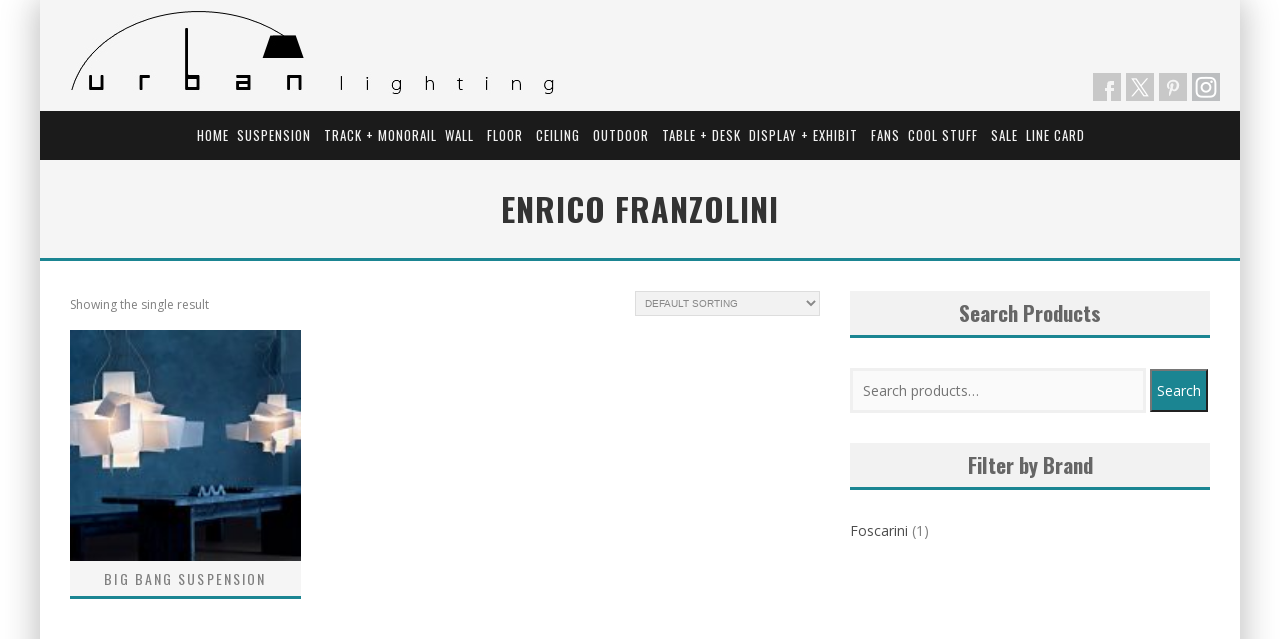

--- FILE ---
content_type: text/html; charset=UTF-8
request_url: https://www.urbanlighting.net/product-tag/enrico-franzolini
body_size: 14516
content:
<!DOCTYPE html> <!--[if lt IE 7]><html lang="en-US" class="no-js lt-ie9 lt-ie8 lt-ie7"> <![endif]--> <!--[if (IE 7)&!(IEMobile)]><html lang="en-US" class="no-js lt-ie9 lt-ie8"><![endif]--> <!--[if (IE 8)&!(IEMobile)]><html lang="en-US" class="no-js lt-ie9"><![endif]--> <!--[if gt IE 8]><!--><html lang="en-US" class="no-js"><!--<![endif]--><head><meta charset="utf-8"> <!-- Google Chrome Frame for IE --> <!--[if IE]><meta http-equiv="X-UA-Compatible" content="IE=edge" /><![endif]--> <!-- mobile meta --><meta name="viewport" content="width=device-width, initial-scale=1.0"/><link rel="apple-touch-icon" sizes="180x180" href="/wp-content/themes/urban-lighting/icons/apple-touch-icon.png"><link rel="icon" type="image/png" sizes="32x32" href="/wp-content/themes/urban-lighting/icons/favicon-32x32.png"><link rel="icon" type="image/png" sizes="16x16" href="/wp-content/themes/urban-lighting/icons/favicon-16x16.png"><link rel="manifest" href="/wp-content/themes/urban-lighting/icons/site.webmanifest"><link rel="pingback" href="https://www.urbanlighting.net/xmlrpc.php"> <!-- head functions --><meta name='robots' content='index, follow, max-image-preview:large, max-snippet:-1, max-video-preview:-1' /> <!-- This site is optimized with the Yoast SEO plugin v26.6 - https://yoast.com/wordpress/plugins/seo/ --><title>Enrico Franzolini Archives - Urban Lighting</title><link rel="canonical" href="https://www.urbanlighting.net/product-tag/enrico-franzolini" /><meta property="og:locale" content="en_US" /><meta property="og:type" content="article" /><meta property="og:title" content="Enrico Franzolini Archives - Urban Lighting" /><meta property="og:url" content="https://www.urbanlighting.net/product-tag/enrico-franzolini" /><meta property="og:site_name" content="Urban Lighting" /><meta name="twitter:card" content="summary_large_image" /><meta name="twitter:site" content="@Urban_Lighting" /> <script type="application/ld+json" class="yoast-schema-graph">{"@context":"https://schema.org","@graph":[{"@type":"CollectionPage","@id":"https://www.urbanlighting.net/product-tag/enrico-franzolini","url":"https://www.urbanlighting.net/product-tag/enrico-franzolini","name":"Enrico Franzolini Archives - Urban Lighting","isPartOf":{"@id":"https://www.urbanlighting.net/#website"},"primaryImageOfPage":{"@id":"https://www.urbanlighting.net/product-tag/enrico-franzolini#primaryimage"},"image":{"@id":"https://www.urbanlighting.net/product-tag/enrico-franzolini#primaryimage"},"thumbnailUrl":"https://www.urbanlighting.net/wp-content/uploads/2014/12/Foscarini_BigBang-Suspension_ImageA_11.14_urbanlighting.jpg","breadcrumb":{"@id":"https://www.urbanlighting.net/product-tag/enrico-franzolini#breadcrumb"},"inLanguage":"en-US"},{"@type":"ImageObject","inLanguage":"en-US","@id":"https://www.urbanlighting.net/product-tag/enrico-franzolini#primaryimage","url":"https://www.urbanlighting.net/wp-content/uploads/2014/12/Foscarini_BigBang-Suspension_ImageA_11.14_urbanlighting.jpg","contentUrl":"https://www.urbanlighting.net/wp-content/uploads/2014/12/Foscarini_BigBang-Suspension_ImageA_11.14_urbanlighting.jpg","width":500,"height":500,"caption":"Big Bang Suspension A"},{"@type":"BreadcrumbList","@id":"https://www.urbanlighting.net/product-tag/enrico-franzolini#breadcrumb","itemListElement":[{"@type":"ListItem","position":1,"name":"Home","item":"https://www.urbanlighting.net/"},{"@type":"ListItem","position":2,"name":"Enrico Franzolini"}]},{"@type":"WebSite","@id":"https://www.urbanlighting.net/#website","url":"https://www.urbanlighting.net/","name":"Urban Lighting","description":"Best choice for contemporary lighting, ceiling fans and modern furniture.","publisher":{"@id":"https://www.urbanlighting.net/#organization"},"potentialAction":[{"@type":"SearchAction","target":{"@type":"EntryPoint","urlTemplate":"https://www.urbanlighting.net/?s={search_term_string}"},"query-input":{"@type":"PropertyValueSpecification","valueRequired":true,"valueName":"search_term_string"}}],"inLanguage":"en-US"},{"@type":"Organization","@id":"https://www.urbanlighting.net/#organization","name":"Urban Lighting","url":"https://www.urbanlighting.net/","logo":{"@type":"ImageObject","inLanguage":"en-US","@id":"https://www.urbanlighting.net/#/schema/logo/image/","url":"https://www.urbanlighting.net/wp-content/uploads/2017/05/UrbanLighting_Logo_250x250.jpg","contentUrl":"https://www.urbanlighting.net/wp-content/uploads/2017/05/UrbanLighting_Logo_250x250.jpg","width":250,"height":250,"caption":"Urban Lighting"},"image":{"@id":"https://www.urbanlighting.net/#/schema/logo/image/"},"sameAs":["https://www.facebook.com/Urbanlighting.net/","https://x.com/Urban_Lighting","https://www.pinterest.com/urbanlighting/"]}]}</script> <!-- / Yoast SEO plugin. --><link rel='dns-prefetch' href='//www.googletagmanager.com' /><link rel='dns-prefetch' href='//fonts.googleapis.com' /><link rel="alternate" type="application/rss+xml" title="Urban Lighting &raquo; Feed" href="https://www.urbanlighting.net/feed" /><link rel="alternate" type="application/rss+xml" title="Urban Lighting &raquo; Comments Feed" href="https://www.urbanlighting.net/comments/feed" /><link rel="alternate" type="application/rss+xml" title="Urban Lighting &raquo; Enrico Franzolini Tag Feed" href="https://www.urbanlighting.net/product-tag/enrico-franzolini/feed" /><style id='wp-img-auto-sizes-contain-inline-css' type='text/css'>img:is([sizes=auto i],[sizes^="auto," i]){contain-intrinsic-size:3000px 1500px}
/*# sourceURL=wp-img-auto-sizes-contain-inline-css */</style><link rel='stylesheet' id='cb-main-stylesheet-css' href='https://www.urbanlighting.net/wp-content/themes/valenti/library/css/style.css?ver=5.5.4' type='text/css' media='all' /><link rel='stylesheet' id='cb-custom-stylesheet-css' href='https://www.urbanlighting.net/wp-content/themes/urban-lighting/style-custom.css?ver=2.4.202407300852' type='text/css' media='all' /><style id='wp-emoji-styles-inline-css' type='text/css'>img.wp-smiley, img.emoji {
		display: inline !important;
		border: none !important;
		box-shadow: none !important;
		height: 1em !important;
		width: 1em !important;
		margin: 0 0.07em !important;
		vertical-align: -0.1em !important;
		background: none !important;
		padding: 0 !important;
	}
/*# sourceURL=wp-emoji-styles-inline-css */</style><link rel='stylesheet' id='wp-block-library-css' href='https://www.urbanlighting.net/wp-includes/css/dist/block-library/style.min.css?ver=6.9' type='text/css' media='all' /><link rel='stylesheet' id='wc-blocks-style-css' href='https://www.urbanlighting.net/wp-content/plugins/woocommerce/assets/client/blocks/wc-blocks.css?ver=wc-10.4.2' type='text/css' media='all' /><style id='global-styles-inline-css' type='text/css'>:root{--wp--preset--aspect-ratio--square: 1;--wp--preset--aspect-ratio--4-3: 4/3;--wp--preset--aspect-ratio--3-4: 3/4;--wp--preset--aspect-ratio--3-2: 3/2;--wp--preset--aspect-ratio--2-3: 2/3;--wp--preset--aspect-ratio--16-9: 16/9;--wp--preset--aspect-ratio--9-16: 9/16;--wp--preset--color--black: #000000;--wp--preset--color--cyan-bluish-gray: #abb8c3;--wp--preset--color--white: #ffffff;--wp--preset--color--pale-pink: #f78da7;--wp--preset--color--vivid-red: #cf2e2e;--wp--preset--color--luminous-vivid-orange: #ff6900;--wp--preset--color--luminous-vivid-amber: #fcb900;--wp--preset--color--light-green-cyan: #7bdcb5;--wp--preset--color--vivid-green-cyan: #00d084;--wp--preset--color--pale-cyan-blue: #8ed1fc;--wp--preset--color--vivid-cyan-blue: #0693e3;--wp--preset--color--vivid-purple: #9b51e0;--wp--preset--gradient--vivid-cyan-blue-to-vivid-purple: linear-gradient(135deg,rgb(6,147,227) 0%,rgb(155,81,224) 100%);--wp--preset--gradient--light-green-cyan-to-vivid-green-cyan: linear-gradient(135deg,rgb(122,220,180) 0%,rgb(0,208,130) 100%);--wp--preset--gradient--luminous-vivid-amber-to-luminous-vivid-orange: linear-gradient(135deg,rgb(252,185,0) 0%,rgb(255,105,0) 100%);--wp--preset--gradient--luminous-vivid-orange-to-vivid-red: linear-gradient(135deg,rgb(255,105,0) 0%,rgb(207,46,46) 100%);--wp--preset--gradient--very-light-gray-to-cyan-bluish-gray: linear-gradient(135deg,rgb(238,238,238) 0%,rgb(169,184,195) 100%);--wp--preset--gradient--cool-to-warm-spectrum: linear-gradient(135deg,rgb(74,234,220) 0%,rgb(151,120,209) 20%,rgb(207,42,186) 40%,rgb(238,44,130) 60%,rgb(251,105,98) 80%,rgb(254,248,76) 100%);--wp--preset--gradient--blush-light-purple: linear-gradient(135deg,rgb(255,206,236) 0%,rgb(152,150,240) 100%);--wp--preset--gradient--blush-bordeaux: linear-gradient(135deg,rgb(254,205,165) 0%,rgb(254,45,45) 50%,rgb(107,0,62) 100%);--wp--preset--gradient--luminous-dusk: linear-gradient(135deg,rgb(255,203,112) 0%,rgb(199,81,192) 50%,rgb(65,88,208) 100%);--wp--preset--gradient--pale-ocean: linear-gradient(135deg,rgb(255,245,203) 0%,rgb(182,227,212) 50%,rgb(51,167,181) 100%);--wp--preset--gradient--electric-grass: linear-gradient(135deg,rgb(202,248,128) 0%,rgb(113,206,126) 100%);--wp--preset--gradient--midnight: linear-gradient(135deg,rgb(2,3,129) 0%,rgb(40,116,252) 100%);--wp--preset--font-size--small: 13px;--wp--preset--font-size--medium: 20px;--wp--preset--font-size--large: 36px;--wp--preset--font-size--x-large: 42px;--wp--preset--spacing--20: 0.44rem;--wp--preset--spacing--30: 0.67rem;--wp--preset--spacing--40: 1rem;--wp--preset--spacing--50: 1.5rem;--wp--preset--spacing--60: 2.25rem;--wp--preset--spacing--70: 3.38rem;--wp--preset--spacing--80: 5.06rem;--wp--preset--shadow--natural: 6px 6px 9px rgba(0, 0, 0, 0.2);--wp--preset--shadow--deep: 12px 12px 50px rgba(0, 0, 0, 0.4);--wp--preset--shadow--sharp: 6px 6px 0px rgba(0, 0, 0, 0.2);--wp--preset--shadow--outlined: 6px 6px 0px -3px rgb(255, 255, 255), 6px 6px rgb(0, 0, 0);--wp--preset--shadow--crisp: 6px 6px 0px rgb(0, 0, 0);}:where(.is-layout-flex){gap: 0.5em;}:where(.is-layout-grid){gap: 0.5em;}body .is-layout-flex{display: flex;}.is-layout-flex{flex-wrap: wrap;align-items: center;}.is-layout-flex > :is(*, div){margin: 0;}body .is-layout-grid{display: grid;}.is-layout-grid > :is(*, div){margin: 0;}:where(.wp-block-columns.is-layout-flex){gap: 2em;}:where(.wp-block-columns.is-layout-grid){gap: 2em;}:where(.wp-block-post-template.is-layout-flex){gap: 1.25em;}:where(.wp-block-post-template.is-layout-grid){gap: 1.25em;}.has-black-color{color: var(--wp--preset--color--black) !important;}.has-cyan-bluish-gray-color{color: var(--wp--preset--color--cyan-bluish-gray) !important;}.has-white-color{color: var(--wp--preset--color--white) !important;}.has-pale-pink-color{color: var(--wp--preset--color--pale-pink) !important;}.has-vivid-red-color{color: var(--wp--preset--color--vivid-red) !important;}.has-luminous-vivid-orange-color{color: var(--wp--preset--color--luminous-vivid-orange) !important;}.has-luminous-vivid-amber-color{color: var(--wp--preset--color--luminous-vivid-amber) !important;}.has-light-green-cyan-color{color: var(--wp--preset--color--light-green-cyan) !important;}.has-vivid-green-cyan-color{color: var(--wp--preset--color--vivid-green-cyan) !important;}.has-pale-cyan-blue-color{color: var(--wp--preset--color--pale-cyan-blue) !important;}.has-vivid-cyan-blue-color{color: var(--wp--preset--color--vivid-cyan-blue) !important;}.has-vivid-purple-color{color: var(--wp--preset--color--vivid-purple) !important;}.has-black-background-color{background-color: var(--wp--preset--color--black) !important;}.has-cyan-bluish-gray-background-color{background-color: var(--wp--preset--color--cyan-bluish-gray) !important;}.has-white-background-color{background-color: var(--wp--preset--color--white) !important;}.has-pale-pink-background-color{background-color: var(--wp--preset--color--pale-pink) !important;}.has-vivid-red-background-color{background-color: var(--wp--preset--color--vivid-red) !important;}.has-luminous-vivid-orange-background-color{background-color: var(--wp--preset--color--luminous-vivid-orange) !important;}.has-luminous-vivid-amber-background-color{background-color: var(--wp--preset--color--luminous-vivid-amber) !important;}.has-light-green-cyan-background-color{background-color: var(--wp--preset--color--light-green-cyan) !important;}.has-vivid-green-cyan-background-color{background-color: var(--wp--preset--color--vivid-green-cyan) !important;}.has-pale-cyan-blue-background-color{background-color: var(--wp--preset--color--pale-cyan-blue) !important;}.has-vivid-cyan-blue-background-color{background-color: var(--wp--preset--color--vivid-cyan-blue) !important;}.has-vivid-purple-background-color{background-color: var(--wp--preset--color--vivid-purple) !important;}.has-black-border-color{border-color: var(--wp--preset--color--black) !important;}.has-cyan-bluish-gray-border-color{border-color: var(--wp--preset--color--cyan-bluish-gray) !important;}.has-white-border-color{border-color: var(--wp--preset--color--white) !important;}.has-pale-pink-border-color{border-color: var(--wp--preset--color--pale-pink) !important;}.has-vivid-red-border-color{border-color: var(--wp--preset--color--vivid-red) !important;}.has-luminous-vivid-orange-border-color{border-color: var(--wp--preset--color--luminous-vivid-orange) !important;}.has-luminous-vivid-amber-border-color{border-color: var(--wp--preset--color--luminous-vivid-amber) !important;}.has-light-green-cyan-border-color{border-color: var(--wp--preset--color--light-green-cyan) !important;}.has-vivid-green-cyan-border-color{border-color: var(--wp--preset--color--vivid-green-cyan) !important;}.has-pale-cyan-blue-border-color{border-color: var(--wp--preset--color--pale-cyan-blue) !important;}.has-vivid-cyan-blue-border-color{border-color: var(--wp--preset--color--vivid-cyan-blue) !important;}.has-vivid-purple-border-color{border-color: var(--wp--preset--color--vivid-purple) !important;}.has-vivid-cyan-blue-to-vivid-purple-gradient-background{background: var(--wp--preset--gradient--vivid-cyan-blue-to-vivid-purple) !important;}.has-light-green-cyan-to-vivid-green-cyan-gradient-background{background: var(--wp--preset--gradient--light-green-cyan-to-vivid-green-cyan) !important;}.has-luminous-vivid-amber-to-luminous-vivid-orange-gradient-background{background: var(--wp--preset--gradient--luminous-vivid-amber-to-luminous-vivid-orange) !important;}.has-luminous-vivid-orange-to-vivid-red-gradient-background{background: var(--wp--preset--gradient--luminous-vivid-orange-to-vivid-red) !important;}.has-very-light-gray-to-cyan-bluish-gray-gradient-background{background: var(--wp--preset--gradient--very-light-gray-to-cyan-bluish-gray) !important;}.has-cool-to-warm-spectrum-gradient-background{background: var(--wp--preset--gradient--cool-to-warm-spectrum) !important;}.has-blush-light-purple-gradient-background{background: var(--wp--preset--gradient--blush-light-purple) !important;}.has-blush-bordeaux-gradient-background{background: var(--wp--preset--gradient--blush-bordeaux) !important;}.has-luminous-dusk-gradient-background{background: var(--wp--preset--gradient--luminous-dusk) !important;}.has-pale-ocean-gradient-background{background: var(--wp--preset--gradient--pale-ocean) !important;}.has-electric-grass-gradient-background{background: var(--wp--preset--gradient--electric-grass) !important;}.has-midnight-gradient-background{background: var(--wp--preset--gradient--midnight) !important;}.has-small-font-size{font-size: var(--wp--preset--font-size--small) !important;}.has-medium-font-size{font-size: var(--wp--preset--font-size--medium) !important;}.has-large-font-size{font-size: var(--wp--preset--font-size--large) !important;}.has-x-large-font-size{font-size: var(--wp--preset--font-size--x-large) !important;}
/*# sourceURL=global-styles-inline-css */</style><style id='classic-theme-styles-inline-css' type='text/css'>/*! This file is auto-generated */
.wp-block-button__link{color:#fff;background-color:#32373c;border-radius:9999px;box-shadow:none;text-decoration:none;padding:calc(.667em + 2px) calc(1.333em + 2px);font-size:1.125em}.wp-block-file__button{background:#32373c;color:#fff;text-decoration:none}
/*# sourceURL=/wp-includes/css/classic-themes.min.css */</style><link rel='stylesheet' id='woocommerce-layout-css' href='https://www.urbanlighting.net/wp-content/plugins/woocommerce/assets/css/woocommerce-layout.css?ver=10.4.2' type='text/css' media='all' /><link rel='stylesheet' id='woocommerce-smallscreen-css' href='https://www.urbanlighting.net/wp-content/plugins/woocommerce/assets/css/woocommerce-smallscreen.css?ver=10.4.2' type='text/css' media='only screen and (max-width: 768px)' /><link rel='stylesheet' id='woocommerce-general-css' href='https://www.urbanlighting.net/wp-content/plugins/woocommerce/assets/css/woocommerce.css?ver=10.4.2' type='text/css' media='all' /><style id='woocommerce-inline-inline-css' type='text/css'>.woocommerce form .form-row .required { visibility: visible; }
/*# sourceURL=woocommerce-inline-inline-css */</style><link rel='stylesheet' id='valenti-child-stylesheet-css' href='https://www.urbanlighting.net/wp-content/themes/urban-lighting/style.css?ver=6.9' type='text/css' media='all' /><link rel='stylesheet' id='cb-font-stylesheet-css' href='//fonts.googleapis.com/css?family=Oswald%3A400%2C700%2C400italic%7COpen+Sans%3A400%2C700%2C400italic&#038;ver=5.5.4' type='text/css' media='all' /> <!--[if lt IE 9]><link rel='stylesheet' id='cb-ie-only-css' href='https://www.urbanlighting.net/wp-content/themes/valenti/library/css/ie.css?ver=5.5.4' type='text/css' media='all' /> <![endif]--><link rel='stylesheet' id='cb-woocommerce-stylesheet-css' href='https://www.urbanlighting.net/wp-content/themes/urban-lighting/woocommerce/css/woocommerce.css?ver=5.5.4' type='text/css' media='all' /> <script type="text/javascript" id="asenha-public-js-extra">/* <![CDATA[ */
var phpVars = {"externalPermalinksEnabled":"1"};
//# sourceURL=asenha-public-js-extra
/* ]]> */</script> <script type="text/javascript" src="https://www.urbanlighting.net/wp-includes/js/jquery/jquery.min.js?ver=3.7.1" id="jquery-core-js"></script> <script type="text/javascript" src="https://www.urbanlighting.net/wp-includes/js/jquery/jquery-migrate.min.js?ver=3.4.1" id="jquery-migrate-js"></script> <script type="text/javascript" src="https://www.urbanlighting.net/wp-content/plugins/woocommerce/assets/js/jquery-blockui/jquery.blockUI.min.js?ver=2.7.0-wc.10.4.2" id="wc-jquery-blockui-js" data-wp-strategy="defer"></script> <script type="text/javascript" id="wc-add-to-cart-js-extra">/* <![CDATA[ */
var wc_add_to_cart_params = {"ajax_url":"/wp-admin/admin-ajax.php","wc_ajax_url":"/?wc-ajax=%%endpoint%%","i18n_view_cart":"View cart","cart_url":"https://www.urbanlighting.net/?page_id=573","is_cart":"","cart_redirect_after_add":"no"};
//# sourceURL=wc-add-to-cart-js-extra
/* ]]> */</script> <!-- Google tag (gtag.js) snippet added by Site Kit --> <!-- Google Analytics snippet added by Site Kit --> <script type="text/javascript" src="https://www.googletagmanager.com/gtag/js?id=GT-MQP3NDS5" id="google_gtagjs-js" async></script> <script type="text/javascript" id="google_gtagjs-js-after">/* <![CDATA[ */
window.dataLayer = window.dataLayer || [];function gtag(){dataLayer.push(arguments);}
gtag("set","linker",{"domains":["www.urbanlighting.net"]});
gtag("js", new Date());
gtag("set", "developer_id.dZTNiMT", true);
gtag("config", "GT-MQP3NDS5");
 window._googlesitekit = window._googlesitekit || {}; window._googlesitekit.throttledEvents = []; window._googlesitekit.gtagEvent = (name, data) => { var key = JSON.stringify( { name, data } ); if ( !! window._googlesitekit.throttledEvents[ key ] ) { return; } window._googlesitekit.throttledEvents[ key ] = true; setTimeout( () => { delete window._googlesitekit.throttledEvents[ key ]; }, 5 ); gtag( "event", name, { ...data, event_source: "site-kit" } ); }; 
//# sourceURL=google_gtagjs-js-after
/* ]]> */</script> <link rel="https://api.w.org/" href="https://www.urbanlighting.net/wp-json/" /><link rel="alternate" title="JSON" type="application/json" href="https://www.urbanlighting.net/wp-json/wp/v2/product_tag/277" /><link rel="EditURI" type="application/rsd+xml" title="RSD" href="https://www.urbanlighting.net/xmlrpc.php?rsd" /><meta name="generator" content="Site Kit by Google 1.168.0" /><style>.cb-base-color, .cb-overlay-stars .fa-star, #cb-vote .fa-star, .cb-review-box .cb-score-box, .bbp-submit-wrapper button, .bbp-submit-wrapper button:visited, .buddypress .cb-cat-header #cb-cat-title a,  .buddypress .cb-cat-header #cb-cat-title a:visited, .woocommerce .star-rating:before, .woocommerce-page .star-rating:before, .woocommerce .star-rating span, .woocommerce-page .star-rating span, .woocommerce .stars a {
            color:#1B8592;
        }#cb-search-modal .cb-header, .cb-join-modal .cb-header, .lwa .cb-header, .cb-review-box .cb-score-box, .bbp-submit-wrapper button, #buddypress button:hover, #buddypress a.button:hover, #buddypress a.button:focus, #buddypress input[type=submit]:hover, #buddypress input[type=button]:hover, #buddypress input[type=reset]:hover, #buddypress ul.button-nav li a:hover, #buddypress ul.button-nav li.current a, #buddypress div.generic-button a:hover, #buddypress .comment-reply-link:hover, #buddypress .activity-list li.load-more:hover, #buddypress #groups-list .generic-button a:hover {
            border-color: #1B8592;
        }.cb-sidebar-widget .cb-sidebar-widget-title, .cb-multi-widget .tabbernav .tabberactive, .cb-author-page .cb-author-details .cb-meta .cb-author-page-contact, .cb-about-page .cb-author-line .cb-author-details .cb-meta .cb-author-page-contact, .cb-page-header, .cb-404-header, .cb-cat-header, #cb-footer #cb-widgets .cb-footer-widget-title span, #wp-calendar caption, .cb-tabs ul .current, .cb-tabs ul .ui-state-active, #bbpress-forums li.bbp-header, #buddypress #members-list .cb-member-list-box .item .item-title, #buddypress div.item-list-tabs ul li.selected, #buddypress div.item-list-tabs ul li.current, #buddypress .item-list-tabs ul li:hover, .woocommerce div.product .woocommerce-tabs ul.tabs li.active {
            border-bottom-color: #1B8592 ;
        }#cb-main-menu .current-post-ancestor, #cb-main-menu .current-menu-item, #cb-main-menu .current-menu-ancestor, #cb-main-menu .current-post-parent, #cb-main-menu .current-menu-parent, #cb-main-menu .current_page_item, #cb-main-menu .current-page-ancestor, #cb-main-menu .current-category-ancestor, .cb-review-box .cb-bar .cb-overlay span, #cb-accent-color, .cb-highlight, #buddypress button:hover, #buddypress a.button:hover, #buddypress a.button:focus, #buddypress input[type=submit]:hover, #buddypress input[type=button]:hover, #buddypress input[type=reset]:hover, #buddypress ul.button-nav li a:hover, #buddypress ul.button-nav li.current a, #buddypress div.generic-button a:hover, #buddypress .comment-reply-link:hover, #buddypress .activity-list li.load-more:hover, #buddypress #groups-list .generic-button a:hover {
            background-color: #1B8592;
        }.woocommerce ul.products li.product, .woocommerce-page ul.products li.product, .woocommerce ul.products li.product, .woocommerce-page ul.products li.product, .woocommerce .related ul.products li.product, .woocommerce .related ul li.product, .woocommerce .upsells.products ul.products li.product, .woocommerce .upsells.products ul li.product, .woocommerce-page .related ul.products li.product, .woocommerce-page .related ul li.product, .woocommerce-page .upsells.products ul.products li.product, .woocommerce-page .upsells.products ul li.product, .cb-woocommerce-page {
            border-bottom-color: #1B8592 ;
        }.woocommerce a.button:hover, .woocommerce-page a.button:hover, .woocommerce button.button:hover, .woocommerce-page button.button:hover, .woocommerce input.button:hover, .woocommerce-page input.button:hover, .woocommerce #respond input#submit:hover, .woocommerce-page #respond input#submit:hover, .woocommerce #content input.button:hover, .woocommerce-page #content input.button:hover, .added_to_cart, .woocommerce #respond input#submit.alt, .woocommerce-page #respond input#submit.alt, .woocommerce #content input.button.alt, .woocommerce-page #content input.button.alt, .woocommerce .quantity .plus:hover, .woocommerce-page .quantity .plus:hover, .woocommerce #content .quantity .plus:hover, .woocommerce-page #content .quantity .plus:hover, .woocommerce .quantity .minus:hover, .woocommerce-page .quantity .minus:hover, .woocommerce #content .quantity .minus:hover, .woocommerce-page #content .quantity .minus:hover, .woocommerce a.button.alt:hover, .woocommerce-page a.button.alt:hover, .woocommerce button.button.alt:hover, .woocommerce-page button.button.alt:hover, .woocommerce input.button.alt:hover, .woocommerce-page input.button.alt:hover, .woocommerce #respond input#submit.alt:hover, .woocommerce-page #respond input#submit.alt:hover, .woocommerce #content input.button.alt:hover, .woocommerce-page #content input.button.alt:hover, .woocommerce input.checkout-button.button, .woocommerce input.button#place_order, .widget_shopping_cart .button.checkout, .woocommerce .cart-collaterals .shipping_calculator a:hover, .woocommerce-page .cart-collaterals .shipping_calculator a:hover, .woocommerce .shipping-calculator-button:hover {
                background: #1B8592;
            }.woocommerce .woocommerce-message:before, .woocomerce-page .woocommerce-message:before, .woocommerce .woocommerce-info:before {
                background-color: #1B8592;
            }.woocommerce div.product span.price, .woocommerce-page div.product span.price, .woocommerce #content div.product span.price, .woocommerce-page #content div.product span.price, .woocommerce div.product p.price, .woocommerce-page div.product p.price, .woocommerce #content div.product p.price, .woocommerce-page #content div.product p.price, .woocommerce .woocommerce-product-rating, .woocommerce-page .woocommerce-product-rating .woocommerce-review-link   {
                color: #1B8592;
            }</style><style type="text/css">body, #respond { font-family: 'Open Sans', sans-serif; }
                                                 h1, h2, h3, h4, h5, h6, .h1, .h2, .h3, .h4, .h5, .h6, #cb-nav-bar #cb-main-menu ul li > a, .cb-author-posts-count, .cb-author-title, .cb-author-position, .search  .s, .cb-review-box .cb-bar, .cb-review-box .cb-score-box, .cb-review-box .cb-title, #cb-review-title, .cb-title-subtle, #cb-top-menu a, .tabbernav, #cb-next-link a, #cb-previous-link a, .cb-review-ext-box .cb-score, .tipper-positioner, .cb-caption, .cb-button, #wp-calendar caption, .forum-titles, .bbp-submit-wrapper button, #bbpress-forums li.bbp-header, #bbpress-forums fieldset.bbp-form .bbp-the-content-wrapper input, #bbpress-forums .bbp-forum-title, #bbpress-forums .bbp-topic-permalink, .widget_display_stats dl dt, .cb-lwa-profile .cb-block, #buddypress #members-list .cb-member-list-box .item .item-title, #buddypress div.item-list-tabs ul li, #buddypress .activity-list li.load-more, #buddypress a.activity-time-since, #buddypress ul#groups-list li div.meta, .widget.buddypress div.item-options, .cb-activity-stream #buddypress .activity-header .time-since, .cb-font-header, .woocommerce table.shop_table th, .woocommerce-page table.shop_table th, .cb-infinite-scroll a, .cb-no-more-posts { font-family:'Oswald', sans-serif; }</style><style type="text/css">.woocommerce-page .widget_layered_nav ul li.chosen a {
  color: #fff;
  padding-right: 20px;
}
.woocommerce-page .widget_layered_nav ul li.chosen a:hover {
    text-decoration: none !important;
}</style><!-- end custom css --> <noscript><style>.woocommerce-product-gallery{ opacity: 1 !important; }</style></noscript><style>#cb-nav-bar #cb-main-menu .main-nav .menu-item-590:hover > a {color:#1B8592!important;} #xcb-nav-bar #cb-main-menu .main-nav .menu-item-590:hover,
                                         #cb-nav-bar #cb-main-menu .main-nav .menu-item-590:focus,
                                         #cb-nav-bar #cb-main-menu .main-nav .menu-item-590 .cb-sub-menu li .cb-grandchild-menu,
                                         #cb-nav-bar #cb-main-menu .main-nav .menu-item-590 .cb-sub-menu { background:#1B8592!important; }
                                         #cb-nav-bar #cb-main-menu .main-nav .menu-item-590 .cb-mega-menu .cb-sub-menu li a { border-bottom-color:#1B8592!important; }
#cb-nav-bar #cb-main-menu .main-nav .menu-item-2270:hover > a {color:#1B8592!important;} #xcb-nav-bar #cb-main-menu .main-nav .menu-item-2270:hover,
                                         #cb-nav-bar #cb-main-menu .main-nav .menu-item-2270:focus,
                                         #cb-nav-bar #cb-main-menu .main-nav .menu-item-2270 .cb-sub-menu li .cb-grandchild-menu,
                                         #cb-nav-bar #cb-main-menu .main-nav .menu-item-2270 .cb-sub-menu { background:#1B8592!important; }
                                         #cb-nav-bar #cb-main-menu .main-nav .menu-item-2270 .cb-mega-menu .cb-sub-menu li a { border-bottom-color:#1B8592!important; }
#cb-nav-bar #cb-main-menu .main-nav .menu-item-2271:hover > a {color:#1B8592!important;} #xcb-nav-bar #cb-main-menu .main-nav .menu-item-2271:hover,
                                         #cb-nav-bar #cb-main-menu .main-nav .menu-item-2271:focus,
                                         #cb-nav-bar #cb-main-menu .main-nav .menu-item-2271 .cb-sub-menu li .cb-grandchild-menu,
                                         #cb-nav-bar #cb-main-menu .main-nav .menu-item-2271 .cb-sub-menu { background:#1B8592!important; }
                                         #cb-nav-bar #cb-main-menu .main-nav .menu-item-2271 .cb-mega-menu .cb-sub-menu li a { border-bottom-color:#1B8592!important; }
#cb-nav-bar #cb-main-menu .main-nav .menu-item-2272:hover > a {color:#1B8592!important;} #xcb-nav-bar #cb-main-menu .main-nav .menu-item-2272:hover,
                                         #cb-nav-bar #cb-main-menu .main-nav .menu-item-2272:focus,
                                         #cb-nav-bar #cb-main-menu .main-nav .menu-item-2272 .cb-sub-menu li .cb-grandchild-menu,
                                         #cb-nav-bar #cb-main-menu .main-nav .menu-item-2272 .cb-sub-menu { background:#1B8592!important; }
                                         #cb-nav-bar #cb-main-menu .main-nav .menu-item-2272 .cb-mega-menu .cb-sub-menu li a { border-bottom-color:#1B8592!important; }
#cb-nav-bar #cb-main-menu .main-nav .menu-item-2273:hover > a {color:#1B8592!important;} #xcb-nav-bar #cb-main-menu .main-nav .menu-item-2273:hover,
                                         #cb-nav-bar #cb-main-menu .main-nav .menu-item-2273:focus,
                                         #cb-nav-bar #cb-main-menu .main-nav .menu-item-2273 .cb-sub-menu li .cb-grandchild-menu,
                                         #cb-nav-bar #cb-main-menu .main-nav .menu-item-2273 .cb-sub-menu { background:#1B8592!important; }
                                         #cb-nav-bar #cb-main-menu .main-nav .menu-item-2273 .cb-mega-menu .cb-sub-menu li a { border-bottom-color:#1B8592!important; }
#cb-nav-bar #cb-main-menu .main-nav .menu-item-2277:hover > a {color:#1B8592!important;} #xcb-nav-bar #cb-main-menu .main-nav .menu-item-2277:hover,
                                         #cb-nav-bar #cb-main-menu .main-nav .menu-item-2277:focus,
                                         #cb-nav-bar #cb-main-menu .main-nav .menu-item-2277 .cb-sub-menu li .cb-grandchild-menu,
                                         #cb-nav-bar #cb-main-menu .main-nav .menu-item-2277 .cb-sub-menu { background:#1B8592!important; }
                                         #cb-nav-bar #cb-main-menu .main-nav .menu-item-2277 .cb-mega-menu .cb-sub-menu li a { border-bottom-color:#1B8592!important; }
#cb-nav-bar #cb-main-menu .main-nav .menu-item-2283:hover > a {color:#1B8592!important;} #xcb-nav-bar #cb-main-menu .main-nav .menu-item-2283:hover,
                                         #cb-nav-bar #cb-main-menu .main-nav .menu-item-2283:focus,
                                         #cb-nav-bar #cb-main-menu .main-nav .menu-item-2283 .cb-sub-menu li .cb-grandchild-menu,
                                         #cb-nav-bar #cb-main-menu .main-nav .menu-item-2283 .cb-sub-menu { background:#1B8592!important; }
                                         #cb-nav-bar #cb-main-menu .main-nav .menu-item-2283 .cb-mega-menu .cb-sub-menu li a { border-bottom-color:#1B8592!important; }
#cb-nav-bar #cb-main-menu .main-nav .menu-item-2284:hover > a {color:#1B8592!important;} #xcb-nav-bar #cb-main-menu .main-nav .menu-item-2284:hover,
                                         #cb-nav-bar #cb-main-menu .main-nav .menu-item-2284:focus,
                                         #cb-nav-bar #cb-main-menu .main-nav .menu-item-2284 .cb-sub-menu li .cb-grandchild-menu,
                                         #cb-nav-bar #cb-main-menu .main-nav .menu-item-2284 .cb-sub-menu { background:#1B8592!important; }
                                         #cb-nav-bar #cb-main-menu .main-nav .menu-item-2284 .cb-mega-menu .cb-sub-menu li a { border-bottom-color:#1B8592!important; }
#cb-nav-bar #cb-main-menu .main-nav .menu-item-2285:hover > a {color:#1B8592!important;} #xcb-nav-bar #cb-main-menu .main-nav .menu-item-2285:hover,
                                         #cb-nav-bar #cb-main-menu .main-nav .menu-item-2285:focus,
                                         #cb-nav-bar #cb-main-menu .main-nav .menu-item-2285 .cb-sub-menu li .cb-grandchild-menu,
                                         #cb-nav-bar #cb-main-menu .main-nav .menu-item-2285 .cb-sub-menu { background:#1B8592!important; }
                                         #cb-nav-bar #cb-main-menu .main-nav .menu-item-2285 .cb-mega-menu .cb-sub-menu li a { border-bottom-color:#1B8592!important; }
#cb-nav-bar #cb-main-menu .main-nav .menu-item-2286:hover > a {color:#1B8592!important;} #xcb-nav-bar #cb-main-menu .main-nav .menu-item-2286:hover,
                                         #cb-nav-bar #cb-main-menu .main-nav .menu-item-2286:focus,
                                         #cb-nav-bar #cb-main-menu .main-nav .menu-item-2286 .cb-sub-menu li .cb-grandchild-menu,
                                         #cb-nav-bar #cb-main-menu .main-nav .menu-item-2286 .cb-sub-menu { background:#1B8592!important; }
                                         #cb-nav-bar #cb-main-menu .main-nav .menu-item-2286 .cb-mega-menu .cb-sub-menu li a { border-bottom-color:#1B8592!important; }
#cb-nav-bar #cb-main-menu .main-nav .menu-item-2278:hover > a {color:#1B8592!important;} #xcb-nav-bar #cb-main-menu .main-nav .menu-item-2278:hover,
                                         #cb-nav-bar #cb-main-menu .main-nav .menu-item-2278:focus,
                                         #cb-nav-bar #cb-main-menu .main-nav .menu-item-2278 .cb-sub-menu li .cb-grandchild-menu,
                                         #cb-nav-bar #cb-main-menu .main-nav .menu-item-2278 .cb-sub-menu { background:#1B8592!important; }
                                         #cb-nav-bar #cb-main-menu .main-nav .menu-item-2278 .cb-mega-menu .cb-sub-menu li a { border-bottom-color:#1B8592!important; }
#cb-nav-bar #cb-main-menu .main-nav .menu-item-2288:hover > a {color:#1B8592!important;} #xcb-nav-bar #cb-main-menu .main-nav .menu-item-2288:hover,
                                         #cb-nav-bar #cb-main-menu .main-nav .menu-item-2288:focus,
                                         #cb-nav-bar #cb-main-menu .main-nav .menu-item-2288 .cb-sub-menu li .cb-grandchild-menu,
                                         #cb-nav-bar #cb-main-menu .main-nav .menu-item-2288 .cb-sub-menu { background:#1B8592!important; }
                                         #cb-nav-bar #cb-main-menu .main-nav .menu-item-2288 .cb-mega-menu .cb-sub-menu li a { border-bottom-color:#1B8592!important; }
#cb-nav-bar #cb-main-menu .main-nav .menu-item-2289:hover > a {color:#1B8592!important;} #xcb-nav-bar #cb-main-menu .main-nav .menu-item-2289:hover,
                                         #cb-nav-bar #cb-main-menu .main-nav .menu-item-2289:focus,
                                         #cb-nav-bar #cb-main-menu .main-nav .menu-item-2289 .cb-sub-menu li .cb-grandchild-menu,
                                         #cb-nav-bar #cb-main-menu .main-nav .menu-item-2289 .cb-sub-menu { background:#1B8592!important; }
                                         #cb-nav-bar #cb-main-menu .main-nav .menu-item-2289 .cb-mega-menu .cb-sub-menu li a { border-bottom-color:#1B8592!important; }
#cb-nav-bar #cb-main-menu .main-nav .menu-item-2279:hover > a {color:#1B8592!important;} #xcb-nav-bar #cb-main-menu .main-nav .menu-item-2279:hover,
                                         #cb-nav-bar #cb-main-menu .main-nav .menu-item-2279:focus,
                                         #cb-nav-bar #cb-main-menu .main-nav .menu-item-2279 .cb-sub-menu li .cb-grandchild-menu,
                                         #cb-nav-bar #cb-main-menu .main-nav .menu-item-2279 .cb-sub-menu { background:#1B8592!important; }
                                         #cb-nav-bar #cb-main-menu .main-nav .menu-item-2279 .cb-mega-menu .cb-sub-menu li a { border-bottom-color:#1B8592!important; }
#cb-nav-bar #cb-main-menu .main-nav .menu-item-2280:hover > a {color:#1B8592!important;} #xcb-nav-bar #cb-main-menu .main-nav .menu-item-2280:hover,
                                         #cb-nav-bar #cb-main-menu .main-nav .menu-item-2280:focus,
                                         #cb-nav-bar #cb-main-menu .main-nav .menu-item-2280 .cb-sub-menu li .cb-grandchild-menu,
                                         #cb-nav-bar #cb-main-menu .main-nav .menu-item-2280 .cb-sub-menu { background:#1B8592!important; }
                                         #cb-nav-bar #cb-main-menu .main-nav .menu-item-2280 .cb-mega-menu .cb-sub-menu li a { border-bottom-color:#1B8592!important; }
#cb-nav-bar #cb-main-menu .main-nav .menu-item-2281:hover > a {color:#1B8592!important;} #xcb-nav-bar #cb-main-menu .main-nav .menu-item-2281:hover,
                                         #cb-nav-bar #cb-main-menu .main-nav .menu-item-2281:focus,
                                         #cb-nav-bar #cb-main-menu .main-nav .menu-item-2281 .cb-sub-menu li .cb-grandchild-menu,
                                         #cb-nav-bar #cb-main-menu .main-nav .menu-item-2281 .cb-sub-menu { background:#1B8592!important; }
                                         #cb-nav-bar #cb-main-menu .main-nav .menu-item-2281 .cb-mega-menu .cb-sub-menu li a { border-bottom-color:#1B8592!important; }
#cb-nav-bar #cb-main-menu .main-nav .menu-item-2282:hover > a {color:#1B8592!important;} #xcb-nav-bar #cb-main-menu .main-nav .menu-item-2282:hover,
                                         #cb-nav-bar #cb-main-menu .main-nav .menu-item-2282:focus,
                                         #cb-nav-bar #cb-main-menu .main-nav .menu-item-2282 .cb-sub-menu li .cb-grandchild-menu,
                                         #cb-nav-bar #cb-main-menu .main-nav .menu-item-2282 .cb-sub-menu { background:#1B8592!important; }
                                         #cb-nav-bar #cb-main-menu .main-nav .menu-item-2282 .cb-mega-menu .cb-sub-menu li a { border-bottom-color:#1B8592!important; }
#cb-nav-bar #cb-main-menu .main-nav .menu-item-2290:hover > a {color:#1B8592!important;} #xcb-nav-bar #cb-main-menu .main-nav .menu-item-2290:hover,
                                         #cb-nav-bar #cb-main-menu .main-nav .menu-item-2290:focus,
                                         #cb-nav-bar #cb-main-menu .main-nav .menu-item-2290 .cb-sub-menu li .cb-grandchild-menu,
                                         #cb-nav-bar #cb-main-menu .main-nav .menu-item-2290 .cb-sub-menu { background:#1B8592!important; }
                                         #cb-nav-bar #cb-main-menu .main-nav .menu-item-2290 .cb-mega-menu .cb-sub-menu li a { border-bottom-color:#1B8592!important; }
#cb-nav-bar #cb-main-menu .main-nav .menu-item-2295:hover > a {color:#1B8592!important;} #xcb-nav-bar #cb-main-menu .main-nav .menu-item-2295:hover,
                                         #cb-nav-bar #cb-main-menu .main-nav .menu-item-2295:focus,
                                         #cb-nav-bar #cb-main-menu .main-nav .menu-item-2295 .cb-sub-menu li .cb-grandchild-menu,
                                         #cb-nav-bar #cb-main-menu .main-nav .menu-item-2295 .cb-sub-menu { background:#1B8592!important; }
                                         #cb-nav-bar #cb-main-menu .main-nav .menu-item-2295 .cb-mega-menu .cb-sub-menu li a { border-bottom-color:#1B8592!important; }
#cb-nav-bar #cb-main-menu .main-nav .menu-item-2292:hover > a {color:#1B8592!important;} #xcb-nav-bar #cb-main-menu .main-nav .menu-item-2292:hover,
                                         #cb-nav-bar #cb-main-menu .main-nav .menu-item-2292:focus,
                                         #cb-nav-bar #cb-main-menu .main-nav .menu-item-2292 .cb-sub-menu li .cb-grandchild-menu,
                                         #cb-nav-bar #cb-main-menu .main-nav .menu-item-2292 .cb-sub-menu { background:#1B8592!important; }
                                         #cb-nav-bar #cb-main-menu .main-nav .menu-item-2292 .cb-mega-menu .cb-sub-menu li a { border-bottom-color:#1B8592!important; }
#cb-nav-bar #cb-main-menu .main-nav .menu-item-2293:hover > a {color:#1B8592!important;} #xcb-nav-bar #cb-main-menu .main-nav .menu-item-2293:hover,
                                         #cb-nav-bar #cb-main-menu .main-nav .menu-item-2293:focus,
                                         #cb-nav-bar #cb-main-menu .main-nav .menu-item-2293 .cb-sub-menu li .cb-grandchild-menu,
                                         #cb-nav-bar #cb-main-menu .main-nav .menu-item-2293 .cb-sub-menu { background:#1B8592!important; }
                                         #cb-nav-bar #cb-main-menu .main-nav .menu-item-2293 .cb-mega-menu .cb-sub-menu li a { border-bottom-color:#1B8592!important; }
#cb-nav-bar #cb-main-menu .main-nav .menu-item-2294:hover > a {color:#1B8592!important;} #xcb-nav-bar #cb-main-menu .main-nav .menu-item-2294:hover,
                                         #cb-nav-bar #cb-main-menu .main-nav .menu-item-2294:focus,
                                         #cb-nav-bar #cb-main-menu .main-nav .menu-item-2294 .cb-sub-menu li .cb-grandchild-menu,
                                         #cb-nav-bar #cb-main-menu .main-nav .menu-item-2294 .cb-sub-menu { background:#1B8592!important; }
                                         #cb-nav-bar #cb-main-menu .main-nav .menu-item-2294 .cb-mega-menu .cb-sub-menu li a { border-bottom-color:#1B8592!important; }
#cb-nav-bar #cb-main-menu .main-nav .menu-item-2296:hover > a {color:#1B8592!important;} #xcb-nav-bar #cb-main-menu .main-nav .menu-item-2296:hover,
                                         #cb-nav-bar #cb-main-menu .main-nav .menu-item-2296:focus,
                                         #cb-nav-bar #cb-main-menu .main-nav .menu-item-2296 .cb-sub-menu li .cb-grandchild-menu,
                                         #cb-nav-bar #cb-main-menu .main-nav .menu-item-2296 .cb-sub-menu { background:#1B8592!important; }
                                         #cb-nav-bar #cb-main-menu .main-nav .menu-item-2296 .cb-mega-menu .cb-sub-menu li a { border-bottom-color:#1B8592!important; }
#cb-nav-bar #cb-main-menu .main-nav .menu-item-2291:hover > a {color:#1B8592!important;} #xcb-nav-bar #cb-main-menu .main-nav .menu-item-2291:hover,
                                         #cb-nav-bar #cb-main-menu .main-nav .menu-item-2291:focus,
                                         #cb-nav-bar #cb-main-menu .main-nav .menu-item-2291 .cb-sub-menu li .cb-grandchild-menu,
                                         #cb-nav-bar #cb-main-menu .main-nav .menu-item-2291 .cb-sub-menu { background:#1B8592!important; }
                                         #cb-nav-bar #cb-main-menu .main-nav .menu-item-2291 .cb-mega-menu .cb-sub-menu li a { border-bottom-color:#1B8592!important; }
#cb-nav-bar #cb-main-menu .main-nav .menu-item-2297:hover > a {color:#1B8592!important;} #xcb-nav-bar #cb-main-menu .main-nav .menu-item-2297:hover,
                                         #cb-nav-bar #cb-main-menu .main-nav .menu-item-2297:focus,
                                         #cb-nav-bar #cb-main-menu .main-nav .menu-item-2297 .cb-sub-menu li .cb-grandchild-menu,
                                         #cb-nav-bar #cb-main-menu .main-nav .menu-item-2297 .cb-sub-menu { background:#1B8592!important; }
                                         #cb-nav-bar #cb-main-menu .main-nav .menu-item-2297 .cb-mega-menu .cb-sub-menu li a { border-bottom-color:#1B8592!important; }
#cb-nav-bar #cb-main-menu .main-nav .menu-item-2298:hover > a {color:#1B8592!important;} #xcb-nav-bar #cb-main-menu .main-nav .menu-item-2298:hover,
                                         #cb-nav-bar #cb-main-menu .main-nav .menu-item-2298:focus,
                                         #cb-nav-bar #cb-main-menu .main-nav .menu-item-2298 .cb-sub-menu li .cb-grandchild-menu,
                                         #cb-nav-bar #cb-main-menu .main-nav .menu-item-2298 .cb-sub-menu { background:#1B8592!important; }
                                         #cb-nav-bar #cb-main-menu .main-nav .menu-item-2298 .cb-mega-menu .cb-sub-menu li a { border-bottom-color:#1B8592!important; }
#cb-nav-bar #cb-main-menu .main-nav .menu-item-2300:hover > a {color:#1B8592!important;} #xcb-nav-bar #cb-main-menu .main-nav .menu-item-2300:hover,
                                         #cb-nav-bar #cb-main-menu .main-nav .menu-item-2300:focus,
                                         #cb-nav-bar #cb-main-menu .main-nav .menu-item-2300 .cb-sub-menu li .cb-grandchild-menu,
                                         #cb-nav-bar #cb-main-menu .main-nav .menu-item-2300 .cb-sub-menu { background:#1B8592!important; }
                                         #cb-nav-bar #cb-main-menu .main-nav .menu-item-2300 .cb-mega-menu .cb-sub-menu li a { border-bottom-color:#1B8592!important; }
#cb-nav-bar #cb-main-menu .main-nav .menu-item-2299:hover > a {color:#1B8592!important;} #xcb-nav-bar #cb-main-menu .main-nav .menu-item-2299:hover,
                                         #cb-nav-bar #cb-main-menu .main-nav .menu-item-2299:focus,
                                         #cb-nav-bar #cb-main-menu .main-nav .menu-item-2299 .cb-sub-menu li .cb-grandchild-menu,
                                         #cb-nav-bar #cb-main-menu .main-nav .menu-item-2299 .cb-sub-menu { background:#1B8592!important; }
                                         #cb-nav-bar #cb-main-menu .main-nav .menu-item-2299 .cb-mega-menu .cb-sub-menu li a { border-bottom-color:#1B8592!important; }
#cb-nav-bar #cb-main-menu .main-nav .menu-item-2301:hover > a {color:#1B8592!important;} #xcb-nav-bar #cb-main-menu .main-nav .menu-item-2301:hover,
                                         #cb-nav-bar #cb-main-menu .main-nav .menu-item-2301:focus,
                                         #cb-nav-bar #cb-main-menu .main-nav .menu-item-2301 .cb-sub-menu li .cb-grandchild-menu,
                                         #cb-nav-bar #cb-main-menu .main-nav .menu-item-2301 .cb-sub-menu { background:#1B8592!important; }
                                         #cb-nav-bar #cb-main-menu .main-nav .menu-item-2301 .cb-mega-menu .cb-sub-menu li a { border-bottom-color:#1B8592!important; }
#cb-nav-bar #cb-main-menu .main-nav .menu-item-2302:hover > a {color:#1B8592!important;} #xcb-nav-bar #cb-main-menu .main-nav .menu-item-2302:hover,
                                         #cb-nav-bar #cb-main-menu .main-nav .menu-item-2302:focus,
                                         #cb-nav-bar #cb-main-menu .main-nav .menu-item-2302 .cb-sub-menu li .cb-grandchild-menu,
                                         #cb-nav-bar #cb-main-menu .main-nav .menu-item-2302 .cb-sub-menu { background:#1B8592!important; }
                                         #cb-nav-bar #cb-main-menu .main-nav .menu-item-2302 .cb-mega-menu .cb-sub-menu li a { border-bottom-color:#1B8592!important; }
#cb-nav-bar #cb-main-menu .main-nav .menu-item-2304:hover > a {color:#1B8592!important;} #xcb-nav-bar #cb-main-menu .main-nav .menu-item-2304:hover,
                                         #cb-nav-bar #cb-main-menu .main-nav .menu-item-2304:focus,
                                         #cb-nav-bar #cb-main-menu .main-nav .menu-item-2304 .cb-sub-menu li .cb-grandchild-menu,
                                         #cb-nav-bar #cb-main-menu .main-nav .menu-item-2304 .cb-sub-menu { background:#1B8592!important; }
                                         #cb-nav-bar #cb-main-menu .main-nav .menu-item-2304 .cb-mega-menu .cb-sub-menu li a { border-bottom-color:#1B8592!important; }
#cb-nav-bar #cb-main-menu .main-nav .menu-item-2305:hover > a {color:#1B8592!important;} #xcb-nav-bar #cb-main-menu .main-nav .menu-item-2305:hover,
                                         #cb-nav-bar #cb-main-menu .main-nav .menu-item-2305:focus,
                                         #cb-nav-bar #cb-main-menu .main-nav .menu-item-2305 .cb-sub-menu li .cb-grandchild-menu,
                                         #cb-nav-bar #cb-main-menu .main-nav .menu-item-2305 .cb-sub-menu { background:#1B8592!important; }
                                         #cb-nav-bar #cb-main-menu .main-nav .menu-item-2305 .cb-mega-menu .cb-sub-menu li a { border-bottom-color:#1B8592!important; }
#cb-nav-bar #cb-main-menu .main-nav .menu-item-2303:hover > a {color:#1B8592!important;} #xcb-nav-bar #cb-main-menu .main-nav .menu-item-2303:hover,
                                         #cb-nav-bar #cb-main-menu .main-nav .menu-item-2303:focus,
                                         #cb-nav-bar #cb-main-menu .main-nav .menu-item-2303 .cb-sub-menu li .cb-grandchild-menu,
                                         #cb-nav-bar #cb-main-menu .main-nav .menu-item-2303 .cb-sub-menu { background:#1B8592!important; }
                                         #cb-nav-bar #cb-main-menu .main-nav .menu-item-2303 .cb-mega-menu .cb-sub-menu li a { border-bottom-color:#1B8592!important; }
#cb-nav-bar #cb-main-menu .main-nav .menu-item-2306:hover > a {color:#1B8592!important;} #xcb-nav-bar #cb-main-menu .main-nav .menu-item-2306:hover,
                                         #cb-nav-bar #cb-main-menu .main-nav .menu-item-2306:focus,
                                         #cb-nav-bar #cb-main-menu .main-nav .menu-item-2306 .cb-sub-menu li .cb-grandchild-menu,
                                         #cb-nav-bar #cb-main-menu .main-nav .menu-item-2306 .cb-sub-menu { background:#1B8592!important; }
                                         #cb-nav-bar #cb-main-menu .main-nav .menu-item-2306 .cb-mega-menu .cb-sub-menu li a { border-bottom-color:#1B8592!important; }
#cb-nav-bar #cb-main-menu .main-nav .menu-item-5381:hover > a {color:#1B8592!important;} #xcb-nav-bar #cb-main-menu .main-nav .menu-item-5381:hover,
                                         #cb-nav-bar #cb-main-menu .main-nav .menu-item-5381:focus,
                                         #cb-nav-bar #cb-main-menu .main-nav .menu-item-5381 .cb-sub-menu li .cb-grandchild-menu,
                                         #cb-nav-bar #cb-main-menu .main-nav .menu-item-5381 .cb-sub-menu { background:#1B8592!important; }
                                         #cb-nav-bar #cb-main-menu .main-nav .menu-item-5381 .cb-mega-menu .cb-sub-menu li a { border-bottom-color:#1B8592!important; }</style><style type="text/css" id="wp-custom-css">.woocommerce-product-search * {
	font-family: 'Open Sans', sans-serif;
}
.woocommerce-product-search  #woocommerce-product-search-field-0 {
border: 3px solid #f0f0f0;
    background: #fafafa;
    color: gray;
	  font-size: 14px;
		padding: 10px;
		width: 75%;
}
.woocommerce-product-search button[type=submit] {
	padding: 10px 5px;
    color: #fff !important;
    background-color: #1B8592;
}
}

@media only screen and (min-width: 1200px) {
    .woocommerce ul.products li.product,
    .woocommerce-page ul.products li.product,
    .woocommerce .related ul.products li.product,
    .woocommerce .related ul li.product,
    .woocommerce .upsells.products ul.products li.product,
    .woocommerce .upsells.products ul li.product,
    .woocommerce-page .related ul.products li.product,
    .woocommerce-page .related ul li.product,
    .woocommerce-page .upsells.products ul.products li.product,
    .woocommerce-page .upsells.products ul li.product {
        width: 230px;
        margin: 0 29px 29px 0;
    }
}

/* Fix Homepage Feature Grid */
body.home .cb-grid-block img {
    width: 100%;
}

/* Gravity forms styling  */

  body .gform_wrapper .gfield_required {
    color: var(--gf-color-danger) !important;
  }

  #gform_submit_button_1 {
	margin-left: auto;
	margin-right: auto;
  }

.gform-theme--framework, .gform-theme--api {
	--gf-ctrl-btn-font-family: "Nunito Sans", sans-serif !important;
	--gf-ctrl-btn-font-size: 16px !important;
	--gf-ctrl-btn-font-style: normal !important;
	--gf-ctrl-btn-font-weight: 400 !important;
	--gf-ctrl-btn-line-height: 14px !important;
	--gf-ctrl-btn-radius: 0 !important;
	--gf-ctrl-btn-text-transform: uppercase !important;
	--gf-local-font-size: 16px !important;
	--gf-local-radius: 0 !important;
	--gf-local-color: #808080 !important;
    --gf-local-border-width: 3px !important;
	--gf-ctrl-color: #808080 !important;
	--gf-ctrl-border-color: #f0f0f0 !important;
    --gf-ctrl-border-width: 3px !important;
	--gf-ctrl-background-color: #fafafa !important;
	--gf-ctrl-radius: 0 !important;
	--gf-ctrl-font-family: inherit !important;
	--gf-ctrl-font-size: 16px !important;
	--gf-ctrl-btn-padding-x: calc(45% / 2) !important;
	--gf-ctrl-btn-padding-y: 10px !important;
	--gf-ctrl-btn-size: 16px !important;
	--gf-ctrl-outline-width-focus: 0;
	/*--gf-ctrl-line-height: normal;*/
	--gf-ctrl-shadow: none;
    /*--gf-ctrl-padding-y: 20px;
    --gf-ctrl-padding-x: 23px;*/

	--gf-ctrl-btn-bg-color-primary: #1b8592;
	--gf-ctrl-btn-bg-color-hover-primary: color-mix(in hsl, #1b8592 80%, #000000 20%);
	--gf-ctrl-btn-bg-color-focus-primary: var(--gf-ctrl-btn-bg-color-primary);
	--gf-ctrl-btn-bg-color-disabled-primary: var(--gf-ctrl-btn-bg-color-primary);
	--gf-ctrl-btn-border-color-primary: transparent;
	--gf-ctrl-btn-border-color-hover-primary: transparent;
	--gf-ctrl-btn-border-color-focus-primary: var(--gf-ctrl-btn-bg-color-hover-primary);
	--gf-ctrl-btn-border-color-disabled-primary: transparent;
	--gf-ctrl-btn-border-style-primary: solid;
	--gf-ctrl-btn-border-width-primary: 0;
	--gf-ctrl-btn-color-primary: #ffffff;
	--gf-ctrl-btn-color-hover-primary: #ffffff;
	--gf-ctrl-btn-icon-color-focus-primary: #ffffff;
	--gf-ctrl-btn-icon-color-disabled-primary: #ffffff;
	--gf-ctrl-btn-text-transform: none !important;
}</style><!-- end head functions--></head><body class="archive tax-product_tag term-enrico-franzolini term-277 wp-theme-valenti wp-child-theme-urban-lighting  cb-sticky-mm cb-mod-underlines cb-mod-zoom cb-m-sticky cb-sb-nar-embed-fw cb-cat-t-dark cb-mobm-light cb-gs-style-a cb-modal-dark cb-light-blog cb-sidebar-right cb-boxed theme-valenti woocommerce woocommerce-page woocommerce-no-js"><div id="cb-outer-container"> <!-- Small-Screen Menu --><div id="cb-mob-menu" class="clearfix cb-dark-menu"> <a href="#" id="cb-mob-close" class="cb-link"><i class="fa cb-times"></i></a><div class="cb-mob-menu-wrap"><ul class="cb-small-nav"><li class="menu-item menu-item-type-custom menu-item-object-custom menu-item-590"><a href="/">Home</a></li><li class="menu-item menu-item-type-taxonomy menu-item-object-product_cat menu-item-has-children cb-has-children menu-item-2270"><a href="https://www.urbanlighting.net/product-category/suspension">Suspension</a><ul class="sub-menu"><li class="menu-item menu-item-type-taxonomy menu-item-object-product_cat menu-item-2271"><a href="https://www.urbanlighting.net/product-category/suspension/chandeliers">Chandeliers</a></li><li class="menu-item menu-item-type-taxonomy menu-item-object-product_cat menu-item-2272"><a href="https://www.urbanlighting.net/product-category/suspension/linear">Linear</a></li><li class="menu-item menu-item-type-taxonomy menu-item-object-product_cat menu-item-2273"><a href="https://www.urbanlighting.net/product-category/suspension/mini-pendants">Mini Pendants</a></li></ul></li><li class="menu-item menu-item-type-taxonomy menu-item-object-product_cat menu-item-2277"><a href="https://www.urbanlighting.net/product-category/track-monorail">Track + Monorail</a></li><li class="menu-item menu-item-type-taxonomy menu-item-object-product_cat menu-item-has-children cb-has-children menu-item-2283"><a href="https://www.urbanlighting.net/product-category/wall">Wall</a><ul class="sub-menu"><li class="menu-item menu-item-type-taxonomy menu-item-object-product_cat menu-item-2284"><a href="https://www.urbanlighting.net/product-category/wall/bath-vanity">Bath + Vanity</a></li><li class="menu-item menu-item-type-taxonomy menu-item-object-product_cat menu-item-2285"><a href="https://www.urbanlighting.net/product-category/wall/mirror">Mirror</a></li><li class="menu-item menu-item-type-taxonomy menu-item-object-product_cat menu-item-2286"><a href="https://www.urbanlighting.net/product-category/wall/reading-wall">Reading + Wall</a></li></ul></li><li class="menu-item menu-item-type-taxonomy menu-item-object-product_cat menu-item-has-children cb-has-children menu-item-2278"><a href="https://www.urbanlighting.net/product-category/floor">Floor</a><ul class="sub-menu"><li class="menu-item menu-item-type-taxonomy menu-item-object-product_cat menu-item-2288"><a href="https://www.urbanlighting.net/product-category/floor/reading-floor">Reading Floor</a></li><li class="menu-item menu-item-type-taxonomy menu-item-object-product_cat menu-item-2289"><a href="https://www.urbanlighting.net/product-category/floor/torchier-floor">Torchier Floor</a></li></ul></li><li class="menu-item menu-item-type-taxonomy menu-item-object-product_cat menu-item-has-children cb-has-children menu-item-2279"><a href="https://www.urbanlighting.net/product-category/ceiling">Ceiling</a><ul class="sub-menu"><li class="menu-item menu-item-type-taxonomy menu-item-object-product_cat menu-item-2280"><a href="https://www.urbanlighting.net/product-category/ceiling/flush">Flush</a></li><li class="menu-item menu-item-type-taxonomy menu-item-object-product_cat menu-item-2281"><a href="https://www.urbanlighting.net/product-category/ceiling/semi-flush">Semi-Flush</a></li><li class="menu-item menu-item-type-taxonomy menu-item-object-product_cat menu-item-2282"><a href="https://www.urbanlighting.net/product-category/ceiling/recessed">Recessed</a></li></ul></li><li class="menu-item menu-item-type-taxonomy menu-item-object-product_cat menu-item-has-children cb-has-children menu-item-2290"><a href="https://www.urbanlighting.net/product-category/outdoor">Outdoor</a><ul class="sub-menu"><li class="menu-item menu-item-type-taxonomy menu-item-object-product_cat menu-item-2295"><a href="https://www.urbanlighting.net/product-category/outdoor/wall-outdoor">Wall</a></li><li class="menu-item menu-item-type-taxonomy menu-item-object-product_cat menu-item-2292"><a href="https://www.urbanlighting.net/product-category/outdoor/outdoor-suspension">Suspension</a></li><li class="menu-item menu-item-type-taxonomy menu-item-object-product_cat menu-item-2293"><a href="https://www.urbanlighting.net/product-category/outdoor/outdoor-table-floor">Table + Floor</a></li><li class="menu-item menu-item-type-taxonomy menu-item-object-product_cat menu-item-2294"><a href="https://www.urbanlighting.net/product-category/outdoor/path-step">Path + Step</a></li><li class="menu-item menu-item-type-taxonomy menu-item-object-product_cat menu-item-2296"><a href="https://www.urbanlighting.net/product-category/outdoor/landscape">Landscape</a></li><li class="menu-item menu-item-type-taxonomy menu-item-object-product_cat menu-item-2291"><a href="https://www.urbanlighting.net/product-category/outdoor/ceiling-outdoor">Ceiling</a></li></ul></li><li class="menu-item menu-item-type-taxonomy menu-item-object-product_cat menu-item-2297"><a href="https://www.urbanlighting.net/product-category/table-desk">Table + Desk</a></li><li class="menu-item menu-item-type-taxonomy menu-item-object-product_cat menu-item-has-children cb-has-children menu-item-2298"><a href="https://www.urbanlighting.net/product-category/display-exhibit">Display + Exhibit</a><ul class="sub-menu"><li class="menu-item menu-item-type-taxonomy menu-item-object-product_cat menu-item-2300"><a href="https://www.urbanlighting.net/product-category/display-exhibit/under-counter">Under Counter</a></li><li class="menu-item menu-item-type-taxonomy menu-item-object-product_cat menu-item-2299"><a href="https://www.urbanlighting.net/product-category/display-exhibit/picture-lights">Picture Lights</a></li></ul></li><li class="menu-item menu-item-type-taxonomy menu-item-object-product_cat menu-item-2301"><a href="https://www.urbanlighting.net/product-category/fans">Fans</a></li><li class="menu-item menu-item-type-taxonomy menu-item-object-product_cat menu-item-has-children cb-has-children menu-item-2302"><a href="https://www.urbanlighting.net/product-category/cool-stuff">Cool Stuff</a><ul class="sub-menu"><li class="menu-item menu-item-type-taxonomy menu-item-object-product_cat menu-item-2304"><a href="https://www.urbanlighting.net/product-category/cool-stuff/doorbells">Doorbells</a></li><li class="menu-item menu-item-type-taxonomy menu-item-object-product_cat menu-item-2305"><a href="https://www.urbanlighting.net/product-category/cool-stuff/furniture">Furniture</a></li><li class="menu-item menu-item-type-taxonomy menu-item-object-product_cat menu-item-2303"><a href="https://www.urbanlighting.net/product-category/cool-stuff/accessories">Accessories</a></li></ul></li><li class="menu-item menu-item-type-taxonomy menu-item-object-product_cat menu-item-2306"><a href="https://www.urbanlighting.net/product-category/sale">Sale</a></li><li class="menu-item menu-item-type-post_type menu-item-object-page menu-item-5381"><a href="https://www.urbanlighting.net/line-card">Line Card</a></li></ul></div></div> <!-- /Small-Screen Menu --><div id="cb-container" class="wrap clearfix" ><header class="header clearfix wrap"><div id="cb-logo-box" class="wrap clearfix"><div id="logo" > <a href="https://www.urbanlighting.net"> <img src="/wp-content/uploads/2014/03/ul_logo.png" alt="Urban Lighting logo" > </a></div> <!-- Social Icons --><ul class="social-icons"><li class="facebook"><a href="http://www.facebook.com/pages/Urban-Lighting-Inc/52590278322" target="_blank">Facebook</a></li><li class="twitter"><a href="https://twitter.com/Urban_Lighting" target="_blank">Twitter</a></li><li class="pintrest"><a href="http://pinterest.com/urbanlighting/" target="_blank">Pinterest</a></li><li class="instagram"><a href="https://www.instagram.com/urban.lighting.inc/" target="_blank">Instagram</a></li> <!--<li class="googleplus"><a href="https://plus.google.com/" target="_blank">Google+</a></li><li class="linkedin"><a href="http://www.linkedin.com/company/" target="_blank">LinkedIn</a></li><li class="youtube"><a href="http://www.youtube.com/user/" target="_blank">YouTube</a></li> --></ul></div><nav id="cb-nav-bar" class="clearfix cb-dark-menu"><div id="cb-main-menu" class="cb-nav-bar-wrap clearfix wrap"><ul class="nav main-nav wrap clearfix"><li id="menu-item-590" class="menu-item menu-item-type-custom menu-item-object-custom menu-item-590"><a href="/">Home</a></li><li id="menu-item-2270" class="menu-item menu-item-type-taxonomy menu-item-object-product_cat menu-item-has-children cb-has-children menu-item-2270"><a href="https://www.urbanlighting.net/product-category/suspension">Suspension</a><div class="cb-links-menu"><ul class="cb-sub-menu"><li id="menu-item-2271" class="menu-item menu-item-type-taxonomy menu-item-object-product_cat menu-item-2271"><a href="https://www.urbanlighting.net/product-category/suspension/chandeliers" data-cb-c="139" class="cb-c-l">Chandeliers</a></li><li id="menu-item-2272" class="menu-item menu-item-type-taxonomy menu-item-object-product_cat menu-item-2272"><a href="https://www.urbanlighting.net/product-category/suspension/linear" data-cb-c="140" class="cb-c-l">Linear</a></li><li id="menu-item-2273" class="menu-item menu-item-type-taxonomy menu-item-object-product_cat menu-item-2273"><a href="https://www.urbanlighting.net/product-category/suspension/mini-pendants" data-cb-c="141" class="cb-c-l">Mini Pendants</a></li></ul></div></li><li id="menu-item-2277" class="menu-item menu-item-type-taxonomy menu-item-object-product_cat menu-item-2277"><a href="https://www.urbanlighting.net/product-category/track-monorail">Track + Monorail</a></li><li id="menu-item-2283" class="menu-item menu-item-type-taxonomy menu-item-object-product_cat menu-item-has-children cb-has-children menu-item-2283"><a href="https://www.urbanlighting.net/product-category/wall">Wall</a><div class="cb-links-menu"><ul class="cb-sub-menu"><li id="menu-item-2284" class="menu-item menu-item-type-taxonomy menu-item-object-product_cat menu-item-2284"><a href="https://www.urbanlighting.net/product-category/wall/bath-vanity" data-cb-c="144" class="cb-c-l">Bath + Vanity</a></li><li id="menu-item-2285" class="menu-item menu-item-type-taxonomy menu-item-object-product_cat menu-item-2285"><a href="https://www.urbanlighting.net/product-category/wall/mirror" data-cb-c="147" class="cb-c-l">Mirror</a></li><li id="menu-item-2286" class="menu-item menu-item-type-taxonomy menu-item-object-product_cat menu-item-2286"><a href="https://www.urbanlighting.net/product-category/wall/reading-wall" data-cb-c="145" class="cb-c-l">Reading + Wall</a></li></ul></div></li><li id="menu-item-2278" class="menu-item menu-item-type-taxonomy menu-item-object-product_cat menu-item-has-children cb-has-children menu-item-2278"><a href="https://www.urbanlighting.net/product-category/floor">Floor</a><div class="cb-links-menu"><ul class="cb-sub-menu"><li id="menu-item-2288" class="menu-item menu-item-type-taxonomy menu-item-object-product_cat menu-item-2288"><a href="https://www.urbanlighting.net/product-category/floor/reading-floor" data-cb-c="149" class="cb-c-l">Reading Floor</a></li><li id="menu-item-2289" class="menu-item menu-item-type-taxonomy menu-item-object-product_cat menu-item-2289"><a href="https://www.urbanlighting.net/product-category/floor/torchier-floor" data-cb-c="150" class="cb-c-l">Torchier Floor</a></li></ul></div></li><li id="menu-item-2279" class="menu-item menu-item-type-taxonomy menu-item-object-product_cat menu-item-has-children cb-has-children menu-item-2279"><a href="https://www.urbanlighting.net/product-category/ceiling">Ceiling</a><div class="cb-links-menu"><ul class="cb-sub-menu"><li id="menu-item-2280" class="menu-item menu-item-type-taxonomy menu-item-object-product_cat menu-item-2280"><a href="https://www.urbanlighting.net/product-category/ceiling/flush" data-cb-c="153" class="cb-c-l">Flush</a></li><li id="menu-item-2281" class="menu-item menu-item-type-taxonomy menu-item-object-product_cat menu-item-2281"><a href="https://www.urbanlighting.net/product-category/ceiling/semi-flush" data-cb-c="152" class="cb-c-l">Semi-Flush</a></li><li id="menu-item-2282" class="menu-item menu-item-type-taxonomy menu-item-object-product_cat menu-item-2282"><a href="https://www.urbanlighting.net/product-category/ceiling/recessed" data-cb-c="154" class="cb-c-l">Recessed</a></li></ul></div></li><li id="menu-item-2290" class="menu-item menu-item-type-taxonomy menu-item-object-product_cat menu-item-has-children cb-has-children menu-item-2290"><a href="https://www.urbanlighting.net/product-category/outdoor">Outdoor</a><div class="cb-links-menu"><ul class="cb-sub-menu"><li id="menu-item-2295" class="menu-item menu-item-type-taxonomy menu-item-object-product_cat menu-item-2295"><a href="https://www.urbanlighting.net/product-category/outdoor/wall-outdoor" data-cb-c="155" class="cb-c-l">Wall</a></li><li id="menu-item-2292" class="menu-item menu-item-type-taxonomy menu-item-object-product_cat menu-item-2292"><a href="https://www.urbanlighting.net/product-category/outdoor/outdoor-suspension" data-cb-c="156" class="cb-c-l">Suspension</a></li><li id="menu-item-2293" class="menu-item menu-item-type-taxonomy menu-item-object-product_cat menu-item-2293"><a href="https://www.urbanlighting.net/product-category/outdoor/outdoor-table-floor" data-cb-c="157" class="cb-c-l">Table + Floor</a></li><li id="menu-item-2294" class="menu-item menu-item-type-taxonomy menu-item-object-product_cat menu-item-2294"><a href="https://www.urbanlighting.net/product-category/outdoor/path-step" data-cb-c="158" class="cb-c-l">Path + Step</a></li><li id="menu-item-2296" class="menu-item menu-item-type-taxonomy menu-item-object-product_cat menu-item-2296"><a href="https://www.urbanlighting.net/product-category/outdoor/landscape" data-cb-c="169" class="cb-c-l">Landscape</a></li><li id="menu-item-2291" class="menu-item menu-item-type-taxonomy menu-item-object-product_cat menu-item-2291"><a href="https://www.urbanlighting.net/product-category/outdoor/ceiling-outdoor" data-cb-c="159" class="cb-c-l">Ceiling</a></li></ul></div></li><li id="menu-item-2297" class="menu-item menu-item-type-taxonomy menu-item-object-product_cat menu-item-2297"><a href="https://www.urbanlighting.net/product-category/table-desk">Table + Desk</a></li><li id="menu-item-2298" class="menu-item menu-item-type-taxonomy menu-item-object-product_cat menu-item-has-children cb-has-children menu-item-2298"><a href="https://www.urbanlighting.net/product-category/display-exhibit">Display + Exhibit</a><div class="cb-links-menu"><ul class="cb-sub-menu"><li id="menu-item-2300" class="menu-item menu-item-type-taxonomy menu-item-object-product_cat menu-item-2300"><a href="https://www.urbanlighting.net/product-category/display-exhibit/under-counter" data-cb-c="162" class="cb-c-l">Under Counter</a></li><li id="menu-item-2299" class="menu-item menu-item-type-taxonomy menu-item-object-product_cat menu-item-2299"><a href="https://www.urbanlighting.net/product-category/display-exhibit/picture-lights" data-cb-c="163" class="cb-c-l">Picture Lights</a></li></ul></div></li><li id="menu-item-2301" class="menu-item menu-item-type-taxonomy menu-item-object-product_cat menu-item-2301"><a href="https://www.urbanlighting.net/product-category/fans">Fans</a></li><li id="menu-item-2302" class="menu-item menu-item-type-taxonomy menu-item-object-product_cat menu-item-has-children cb-has-children menu-item-2302"><a href="https://www.urbanlighting.net/product-category/cool-stuff">Cool Stuff</a><div class="cb-links-menu"><ul class="cb-sub-menu"><li id="menu-item-2304" class="menu-item menu-item-type-taxonomy menu-item-object-product_cat menu-item-2304"><a href="https://www.urbanlighting.net/product-category/cool-stuff/doorbells" data-cb-c="166" class="cb-c-l">Doorbells</a></li><li id="menu-item-2305" class="menu-item menu-item-type-taxonomy menu-item-object-product_cat menu-item-2305"><a href="https://www.urbanlighting.net/product-category/cool-stuff/furniture" data-cb-c="167" class="cb-c-l">Furniture</a></li><li id="menu-item-2303" class="menu-item menu-item-type-taxonomy menu-item-object-product_cat menu-item-2303"><a href="https://www.urbanlighting.net/product-category/cool-stuff/accessories" data-cb-c="168" class="cb-c-l">Accessories</a></li></ul></div></li><li id="menu-item-2306" class="menu-item menu-item-type-taxonomy menu-item-object-product_cat menu-item-2306"><a href="https://www.urbanlighting.net/product-category/sale">Sale</a></li><li id="menu-item-5381" class="menu-item menu-item-type-post_type menu-item-object-page menu-item-5381"><a href="https://www.urbanlighting.net/line-card">Line Card</a></li></ul></div></nav> <!-- Secondary Menu --><div id="cb-top-menu" class="clearfix cb-dark-menu cb-hidden"><div class="wrap cb-top-menu-wrap clearfix"><div class="cb-left-side cb-mob"> <a href="#" id="cb-mob-open"><i class="fa fa-bars"></i></a></div><div class="cb-mob-right"></div></div></div> <!-- /Secondary Menu --></header> <!-- end header --><div id="cb-content" class="wrap clearfix"><div class="cb-cat-header cb-woocommerce-page"><h1 id="cb-cat-title">Enrico Franzolini</h1></div><div id="main" class="cb-main entry-content clearfix"><header class="woocommerce-products-header"></header><div class="woocommerce-notices-wrapper"></div><p class="woocommerce-result-count" role="alert" aria-relevant="all" > Showing the single result</p><form class="woocommerce-ordering" method="get"> <select
 name="orderby"
 class="orderby"
 aria-label="Shop order"
 ><option value="menu_order"  selected='selected'>Default sorting</option><option value="popularity" >Sort by popularity</option><option value="rating" >Sort by average rating</option><option value="date" >Sort by latest</option><option value="price" >Sort by price: low to high</option><option value="price-desc" >Sort by price: high to low</option> </select> <input type="hidden" name="paged" value="1" /></form><ul class="products columns-3"><li class="product type-product post-2928 status-publish first instock product_cat-chandeliers product_tag-big-bang-suspension product_tag-chandelier product_tag-enrico-franzolini product_tag-foscarini product_tag-urban-lighting product_tag-vincent-garcia-jimenez has-post-thumbnail featured shipping-taxable product-type-simple"> <a href="https://www.urbanlighting.net/catalog/suspension/chandeliers/big-bang-suspension-2" class="woocommerce-LoopProduct-link woocommerce-loop-product__link"><img width="150" height="150" src="https://www.urbanlighting.net/wp-content/uploads/2014/12/Foscarini_BigBang-Suspension_ImageA_11.14_urbanlighting-150x150.jpg" class="attachment-woocommerce_thumbnail size-woocommerce_thumbnail" alt="Big Bang Suspension A" decoding="async" srcset="https://www.urbanlighting.net/wp-content/uploads/2014/12/Foscarini_BigBang-Suspension_ImageA_11.14_urbanlighting-150x150.jpg 150w, https://www.urbanlighting.net/wp-content/uploads/2014/12/Foscarini_BigBang-Suspension_ImageA_11.14_urbanlighting-300x300.jpg 300w, https://www.urbanlighting.net/wp-content/uploads/2014/12/Foscarini_BigBang-Suspension_ImageA_11.14_urbanlighting-100x100.jpg 100w, https://www.urbanlighting.net/wp-content/uploads/2014/12/Foscarini_BigBang-Suspension_ImageA_11.14_urbanlighting-125x125.jpg 125w, https://www.urbanlighting.net/wp-content/uploads/2014/12/Foscarini_BigBang-Suspension_ImageA_11.14_urbanlighting.jpg 500w" sizes="(max-width: 150px) 100vw, 150px" /><h2 class="woocommerce-loop-product__title">Big Bang Suspension</h2> </a></li></ul></div> <!-- end #main --><aside class="cb-sidebar clearfix" role="complementary"><div id="woocommerce_product_search-2" class="cb-sidebar-widget woocommerce widget_product_search"><h3 class="cb-sidebar-widget-title">Search Products</h3><form role="search" method="get" class="woocommerce-product-search" action="https://www.urbanlighting.net/"> <label class="screen-reader-text" for="woocommerce-product-search-field-0">Search for:</label> <input type="search" id="woocommerce-product-search-field-0" class="search-field" placeholder="Search products&hellip;" value="" name="s" /> <button type="submit" value="Search" class="">Search</button> <input type="hidden" name="post_type" value="product" /></form></div><div id="woocommerce_layered_nav-2" class="cb-sidebar-widget woocommerce widget_layered_nav woocommerce-widget-layered-nav"><h3 class="cb-sidebar-widget-title">Filter by Brand</h3><ul class="woocommerce-widget-layered-nav-list"><li class="woocommerce-widget-layered-nav-list__item wc-layered-nav-term "><a rel="nofollow" href="https://www.urbanlighting.net/product-tag/enrico-franzolini?filter_brand=foscarini">Foscarini</a> <span class="count">(1)</span></li></ul></div></aside></div><!-- end #cb-content --><footer id="cb-footer" class=" wrap" role="contentinfo"><div id="cb-widgets" class="cb-footer-a cb-footer-wrap wrap clearfix"><div class="cb-one cb-column clearfix"><div id="text-2" class="cb-footer-widget widget_text"><h3 class="cb-footer-widget-title"><span>About Urban Lighting</span></h3><div class="textwidget">Innovative designs. Unparalleled customer service. A passionate, knowledgeable team. Urban Lighting is your best choice for contemporary lighting, ceiling fans and modern furniture. Our award-winning showroom is located in the Gaslamp Quarter in San Diego, California.</div></div><div id="nav_menu-3" class="cb-footer-widget widget_nav_menu"><h3 class="cb-footer-widget-title"><span>Hot Links</span></h3><div class="menu-hotlinks-container"><ul id="menu-hotlinks" class="menu"><li id="menu-item-2339" class="menu-item menu-item-type-post_type menu-item-object-page menu-item-2339"><a href="https://www.urbanlighting.net/why-choose-urban-lighting">Why UL?</a></li><li id="menu-item-2659" class="menu-item menu-item-type-taxonomy menu-item-object-category menu-item-2659"><a href="https://www.urbanlighting.net/category/ask-the-expert">Ask the Expert</a></li><li id="menu-item-2656" class="menu-item menu-item-type-taxonomy menu-item-object-category menu-item-2656"><a href="https://www.urbanlighting.net/category/innovation">Innovation and Design</a></li><li id="menu-item-2657" class="menu-item menu-item-type-taxonomy menu-item-object-category menu-item-2657"><a href="https://www.urbanlighting.net/category/in-the-news">In the News</a></li><li id="menu-item-2350" class="menu-item menu-item-type-post_type menu-item-object-page menu-item-2350"><a href="https://www.urbanlighting.net/trade-program">Trade Program</a></li><li id="menu-item-2349" class="menu-item menu-item-type-post_type menu-item-object-page menu-item-2349"><a href="https://www.urbanlighting.net/contact-page">Contact</a></li></ul></div></div><div id="text-3" class="cb-footer-widget widget_text"><div class="textwidget"><img src="/wp-content/uploads/2014/10/UL_30Ann_rev.png" alt="30th Anniversary" style="margin-right:10px;"/> <a href="http://www.beoriginalamericas.com/" target="_blank"><img src="/wp-content/uploads/2015/02/beOriginal_member_white_50pix.png" alt="beOriginal" /></a></div></div></div><div class="cb-two cb-column clearfix"><div id="nav_menu-2" class="cb-footer-widget widget_nav_menu"><h3 class="cb-footer-widget-title"><span>Shop with UL</span></h3><div class="menu-shop-with-ul-container"><ul id="menu-shop-with-ul" class="menu"><li id="menu-item-2332" class="menu-item menu-item-type-post_type menu-item-object-page menu-item-2332"><a href="https://www.urbanlighting.net/shipping-delivery">Shipping + Delivery</a></li><li id="menu-item-2337" class="menu-item menu-item-type-post_type menu-item-object-page menu-item-2337"><a href="https://www.urbanlighting.net/price-guarantee">Price Guarantee</a></li><li id="menu-item-2338" class="menu-item menu-item-type-post_type menu-item-object-page menu-item-2338"><a href="https://www.urbanlighting.net/returns">Returns + Warranties</a></li></ul></div></div><div id="nav_menu-4" class="cb-footer-widget widget_nav_menu"><h3 class="cb-footer-widget-title"><span>Popular Products</span></h3><div class="menu-popular-products-container"><ul id="menu-popular-products" class="menu"><li id="menu-item-2354" class="menu-item menu-item-type-taxonomy menu-item-object-product_cat menu-item-2354"><a href="https://www.urbanlighting.net/product-category/suspension">Suspension</a></li><li id="menu-item-2355" class="menu-item menu-item-type-taxonomy menu-item-object-product_cat menu-item-2355"><a href="https://www.urbanlighting.net/product-category/track-monorail">Track + Monorail</a></li><li id="menu-item-2356" class="menu-item menu-item-type-taxonomy menu-item-object-product_cat menu-item-2356"><a href="https://www.urbanlighting.net/product-category/wall">Wall</a></li><li id="menu-item-2360" class="menu-item menu-item-type-taxonomy menu-item-object-product_cat menu-item-2360"><a href="https://www.urbanlighting.net/product-category/floor">Floor</a></li><li id="menu-item-2357" class="menu-item menu-item-type-taxonomy menu-item-object-product_cat menu-item-2357"><a href="https://www.urbanlighting.net/product-category/ceiling">Ceiling</a></li><li id="menu-item-2358" class="menu-item menu-item-type-taxonomy menu-item-object-product_cat menu-item-2358"><a href="https://www.urbanlighting.net/product-category/outdoor">Outdoor</a></li><li id="menu-item-2359" class="menu-item menu-item-type-taxonomy menu-item-object-product_cat menu-item-2359"><a href="https://www.urbanlighting.net/product-category/table-desk">Table</a></li></ul></div></div></div><div class="cb-three cb-column clearfix"><div id="nav_menu-5" class="cb-footer-widget widget_nav_menu"><h3 class="cb-footer-widget-title"><span>Customer Favorites</span></h3><div class="menu-popular-brands-container"><ul id="menu-popular-brands" class="menu"><li id="menu-item-5961" class="menu-item menu-item-type-custom menu-item-object-custom menu-item-5961"><a href="https://a-n-d.com/">A-N-D Light</a></li><li id="menu-item-5317" class="menu-item menu-item-type-taxonomy menu-item-object-product_tag menu-item-5317"><a href="https://www.urbanlighting.net/product-tag/artemide">Artemide</a></li><li id="menu-item-5599" class="menu-item menu-item-type-taxonomy menu-item-object-product_tag menu-item-5599"><a href="https://www.urbanlighting.net/product-tag/arturo-alvarez">Arturo Alvarez</a></li><li id="menu-item-5319" class="menu-item menu-item-type-taxonomy menu-item-object-product_tag menu-item-5319"><a href="https://www.urbanlighting.net/product-tag/bover">Bover</a></li><li id="menu-item-5320" class="menu-item menu-item-type-taxonomy menu-item-object-product_tag menu-item-5320"><a href="https://www.urbanlighting.net/product-tag/flos">Flos</a></li><li id="menu-item-5322" class="menu-item menu-item-type-taxonomy menu-item-object-product_tag menu-item-5322"><a href="https://www.urbanlighting.net/product-tag/foscarini">Foscarini</a></li><li id="menu-item-5323" class="menu-item menu-item-type-taxonomy menu-item-object-product_tag menu-item-5323"><a href="https://www.urbanlighting.net/product-tag/hubbardton-forge">Hubbardton Forge</a></li><li id="menu-item-5324" class="menu-item menu-item-type-taxonomy menu-item-object-product_tag menu-item-5324"><a href="https://www.urbanlighting.net/product-tag/leucos">Leucos</a></li><li id="menu-item-5325" class="menu-item menu-item-type-taxonomy menu-item-object-product_tag menu-item-5325"><a href="https://www.urbanlighting.net/product-tag/lzf">LZF</a></li><li id="menu-item-5326" class="menu-item menu-item-type-taxonomy menu-item-object-product_tag menu-item-5326"><a href="https://www.urbanlighting.net/product-tag/marset">Marset</a></li><li id="menu-item-5331" class="menu-item menu-item-type-taxonomy menu-item-object-product_tag menu-item-5331"><a href="https://www.urbanlighting.net/product-tag/modern-fan-co">Modern Fan</a></li><li id="menu-item-5598" class="menu-item menu-item-type-taxonomy menu-item-object-product_tag menu-item-5598"><a href="https://www.urbanlighting.net/product-tag/moooi">Moooi</a></li><li id="menu-item-5328" class="menu-item menu-item-type-taxonomy menu-item-object-product_tag menu-item-5328"><a href="https://www.urbanlighting.net/product-tag/terzani">Terzani</a></li><li id="menu-item-5597" class="menu-item menu-item-type-taxonomy menu-item-object-product_tag menu-item-5597"><a href="https://www.urbanlighting.net/product-tag/tom-dixon">Tom Dixon</a></li></ul></div></div></div></div><div class="cb-footer-lower clearfix"><div class="wrap clearfix"><div class="cb-copyright">&copy; Copyright 2026 by Urban Lighting. All rights reserved.</div><div class="cb-footer-links clearfix"><ul id="menu-footer" class="nav cb-footer-nav clearfix"><li id="menu-item-2377" class="menu-item menu-item-type-post_type menu-item-object-page menu-item-2377"><a href="https://www.urbanlighting.net/privacy-policy">Privacy Policy</a></li><li id="menu-item-2376" class="menu-item menu-item-type-post_type menu-item-object-page menu-item-2376"><a href="https://www.urbanlighting.net/terms">Terms</a></li><li id="menu-item-2375" class="menu-item menu-item-type-post_type menu-item-object-page menu-item-2375"><a href="https://www.urbanlighting.net/site-map">Site Map</a></li><li id="menu-item-2378" class="menu-item menu-item-type-custom menu-item-object-custom menu-item-2378"><a href="https://www.parallelinteractive.com/">Powered by Parallel Interactive</a></li></ul></div></div></div></footer> <!-- end footer --></div> <!-- end #cb-container --></div> <!-- end #cb-outer-container --> <span id="cb-overlay"></span> <script type="speculationrules">{"prefetch":[{"source":"document","where":{"and":[{"href_matches":"/*"},{"not":{"href_matches":["/wp-*.php","/wp-admin/*","/wp-content/uploads/*","/wp-content/*","/wp-content/plugins/*","/wp-content/themes/urban-lighting/*","/wp-content/themes/valenti/*","/*\\?(.+)"]}},{"not":{"selector_matches":"a[rel~=\"nofollow\"]"}},{"not":{"selector_matches":".no-prefetch, .no-prefetch a"}}]},"eagerness":"conservative"}]}</script> <script type='text/javascript'>(function () {
			var c = document.body.className;
			c = c.replace(/woocommerce-no-js/, 'woocommerce-js');
			document.body.className = c;
		})();</script> <script type="text/javascript" id="woocommerce-js-extra">/* <![CDATA[ */
var woocommerce_params = {"ajax_url":"/wp-admin/admin-ajax.php","wc_ajax_url":"/?wc-ajax=%%endpoint%%","i18n_password_show":"Show password","i18n_password_hide":"Hide password"};
//# sourceURL=woocommerce-js-extra
/* ]]> */</script> <script type="text/javascript" id="wc-order-attribution-js-extra">/* <![CDATA[ */
var wc_order_attribution = {"params":{"lifetime":1.0e-5,"session":30,"base64":false,"ajaxurl":"https://www.urbanlighting.net/wp-admin/admin-ajax.php","prefix":"wc_order_attribution_","allowTracking":true},"fields":{"source_type":"current.typ","referrer":"current_add.rf","utm_campaign":"current.cmp","utm_source":"current.src","utm_medium":"current.mdm","utm_content":"current.cnt","utm_id":"current.id","utm_term":"current.trm","utm_source_platform":"current.plt","utm_creative_format":"current.fmt","utm_marketing_tactic":"current.tct","session_entry":"current_add.ep","session_start_time":"current_add.fd","session_pages":"session.pgs","session_count":"udata.vst","user_agent":"udata.uag"}};
//# sourceURL=wc-order-attribution-js-extra
/* ]]> */</script> <script type="text/javascript" id="googlesitekit-events-provider-woocommerce-js-before">/* <![CDATA[ */
window._googlesitekit.wcdata = window._googlesitekit.wcdata || {};
window._googlesitekit.wcdata.products = [];
window._googlesitekit.wcdata.add_to_cart = null;
window._googlesitekit.wcdata.currency = "USD";
window._googlesitekit.wcdata.eventsToTrack = ["add_to_cart","purchase"];
//# sourceURL=googlesitekit-events-provider-woocommerce-js-before
/* ]]> */</script> <script type="text/javascript" id="cb-js-ext-js-extra">/* <![CDATA[ */
var cbExt = {"cbSS":"on","cbLb":"on"};
//# sourceURL=cb-js-ext-js-extra
/* ]]> */</script> <script type="text/javascript" src="https://www.urbanlighting.net/wp-content/cache/autoptimize/js/autoptimize_single_80aed6328de89728eb6e8a69b6c80aa2.js?ver=5.5.4" id="cb-js-ext-js"></script> <script type="text/javascript" src="https://www.urbanlighting.net/wp-includes/js/jquery/ui/core.min.js?ver=1.13.3" id="jquery-ui-core-js"></script> <script type="text/javascript" src="https://www.urbanlighting.net/wp-includes/js/jquery/ui/tabs.min.js?ver=1.13.3" id="jquery-ui-tabs-js"></script> <script type="text/javascript" id="cb-js-js-extra">/* <![CDATA[ */
var cbScripts = {"cbUrl":"https://www.urbanlighting.net/wp-admin/admin-ajax.php","cbPostID":null,"cbSlider":["600",true,"7000"]};
//# sourceURL=cb-js-js-extra
/* ]]> */</script> <script id="wp-emoji-settings" type="application/json">{"baseUrl":"https://s.w.org/images/core/emoji/17.0.2/72x72/","ext":".png","svgUrl":"https://s.w.org/images/core/emoji/17.0.2/svg/","svgExt":".svg","source":{"concatemoji":"https://www.urbanlighting.net/wp-includes/js/wp-emoji-release.min.js?ver=6.9"}}</script> <script type="module">/* <![CDATA[ */
/*! This file is auto-generated */
const a=JSON.parse(document.getElementById("wp-emoji-settings").textContent),o=(window._wpemojiSettings=a,"wpEmojiSettingsSupports"),s=["flag","emoji"];function i(e){try{var t={supportTests:e,timestamp:(new Date).valueOf()};sessionStorage.setItem(o,JSON.stringify(t))}catch(e){}}function c(e,t,n){e.clearRect(0,0,e.canvas.width,e.canvas.height),e.fillText(t,0,0);t=new Uint32Array(e.getImageData(0,0,e.canvas.width,e.canvas.height).data);e.clearRect(0,0,e.canvas.width,e.canvas.height),e.fillText(n,0,0);const a=new Uint32Array(e.getImageData(0,0,e.canvas.width,e.canvas.height).data);return t.every((e,t)=>e===a[t])}function p(e,t){e.clearRect(0,0,e.canvas.width,e.canvas.height),e.fillText(t,0,0);var n=e.getImageData(16,16,1,1);for(let e=0;e<n.data.length;e++)if(0!==n.data[e])return!1;return!0}function u(e,t,n,a){switch(t){case"flag":return n(e,"\ud83c\udff3\ufe0f\u200d\u26a7\ufe0f","\ud83c\udff3\ufe0f\u200b\u26a7\ufe0f")?!1:!n(e,"\ud83c\udde8\ud83c\uddf6","\ud83c\udde8\u200b\ud83c\uddf6")&&!n(e,"\ud83c\udff4\udb40\udc67\udb40\udc62\udb40\udc65\udb40\udc6e\udb40\udc67\udb40\udc7f","\ud83c\udff4\u200b\udb40\udc67\u200b\udb40\udc62\u200b\udb40\udc65\u200b\udb40\udc6e\u200b\udb40\udc67\u200b\udb40\udc7f");case"emoji":return!a(e,"\ud83e\u1fac8")}return!1}function f(e,t,n,a){let r;const o=(r="undefined"!=typeof WorkerGlobalScope&&self instanceof WorkerGlobalScope?new OffscreenCanvas(300,150):document.createElement("canvas")).getContext("2d",{willReadFrequently:!0}),s=(o.textBaseline="top",o.font="600 32px Arial",{});return e.forEach(e=>{s[e]=t(o,e,n,a)}),s}function r(e){var t=document.createElement("script");t.src=e,t.defer=!0,document.head.appendChild(t)}a.supports={everything:!0,everythingExceptFlag:!0},new Promise(t=>{let n=function(){try{var e=JSON.parse(sessionStorage.getItem(o));if("object"==typeof e&&"number"==typeof e.timestamp&&(new Date).valueOf()<e.timestamp+604800&&"object"==typeof e.supportTests)return e.supportTests}catch(e){}return null}();if(!n){if("undefined"!=typeof Worker&&"undefined"!=typeof OffscreenCanvas&&"undefined"!=typeof URL&&URL.createObjectURL&&"undefined"!=typeof Blob)try{var e="postMessage("+f.toString()+"("+[JSON.stringify(s),u.toString(),c.toString(),p.toString()].join(",")+"));",a=new Blob([e],{type:"text/javascript"});const r=new Worker(URL.createObjectURL(a),{name:"wpTestEmojiSupports"});return void(r.onmessage=e=>{i(n=e.data),r.terminate(),t(n)})}catch(e){}i(n=f(s,u,c,p))}t(n)}).then(e=>{for(const n in e)a.supports[n]=e[n],a.supports.everything=a.supports.everything&&a.supports[n],"flag"!==n&&(a.supports.everythingExceptFlag=a.supports.everythingExceptFlag&&a.supports[n]);var t;a.supports.everythingExceptFlag=a.supports.everythingExceptFlag&&!a.supports.flag,a.supports.everything||((t=a.source||{}).concatemoji?r(t.concatemoji):t.wpemoji&&t.twemoji&&(r(t.twemoji),r(t.wpemoji)))});
//# sourceURL=https://www.urbanlighting.net/wp-includes/js/wp-emoji-loader.min.js
/* ]]> */</script> <script defer src="https://www.urbanlighting.net/wp-content/cache/autoptimize/js/autoptimize_9199183e4307b829df172e76e793d82a.js"></script><script>(function(){function c(){var b=a.contentDocument||a.contentWindow.document;if(b){var d=b.createElement('script');d.innerHTML="window.__CF$cv$params={r:'9c6d87c08e38a9fe',t:'MTc2OTkwNzgyMC4wMDAwMDA='};var a=document.createElement('script');a.nonce='';a.src='/cdn-cgi/challenge-platform/scripts/jsd/main.js';document.getElementsByTagName('head')[0].appendChild(a);";b.getElementsByTagName('head')[0].appendChild(d)}}if(document.body){var a=document.createElement('iframe');a.height=1;a.width=1;a.style.position='absolute';a.style.top=0;a.style.left=0;a.style.border='none';a.style.visibility='hidden';document.body.appendChild(a);if('loading'!==document.readyState)c();else if(window.addEventListener)document.addEventListener('DOMContentLoaded',c);else{var e=document.onreadystatechange||function(){};document.onreadystatechange=function(b){e(b);'loading'!==document.readyState&&(document.onreadystatechange=e,c())}}}})();</script></body></html> <!-- The End. what a ride! -->